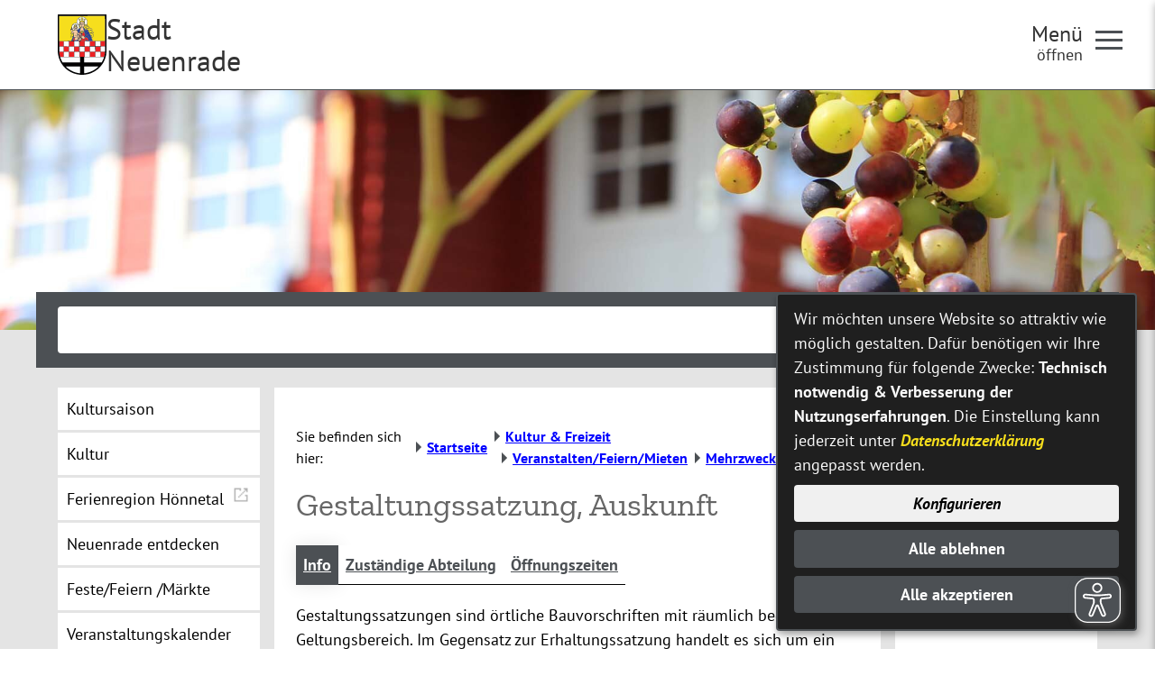

--- FILE ---
content_type: text/html;charset=UTF-8
request_url: https://www.neuenrade.de/Freizeit/Mieten/Mehrzweckhalle-Affeln.htm/Rathaus/Dienstleistungen/Gestaltungssatzung-Auskunft.html?
body_size: 34969
content:


		

		
	


	

	


		
	
	
    

    


	

	


	


	

	
	


	


	




		




	

			
	
	
				<!DOCTYPE html>
				<html lang="de">
			
			<head>
				
				
<meta http-equiv="Content-Type" content="text/html; charset=utf-8" />
<meta name="lang" content="de" />
<meta name="content-language" content="de" />
<meta name="robots" content="index,follow" />
<meta name="revisit-After" content="3 days" />
<link rel="shortcut icon" href="/favicon.ico" type="image/x-icon" />
<script type="application/javascript"   src="/city_data/assets/51/klaroConfig.js"></script>
<script   defer   data-config="klaroConfig"   type="application/javascript"   src="/city_info/include/lib/klaro/v0.7/klaro.js"></script>
<!--
Generated with active-City 3.111.3
Host: plesk14.ncserve.de
-->
<meta name="googlebot" content="noarchive"/>
<meta name="google" content="notranslate" />
<title>
Gestaltungssatzung, Auskunft
</title>


				
				
					<meta name="viewport" content="width=device-width, initial-scale=1, minimum-scale=1">

<link rel="apple-touch-icon" sizes="180x180" href="/city_data/assets/51/icons/apple-touch-icon.png">
<link rel="icon" type="image/png" sizes="32x32" href="/city_data/assets/51/icons/favicon-32x32.png">
<link rel="icon" type="image/png" sizes="192x192" href="/city_data/assets/51/icons/android-chrome-192x192.png">
<link rel="icon" type="image/png" sizes="16x16" href="/city_data/assets/51/icons/favicon-16x16.png">
<link rel="manifest" href="/city_data/assets/51/icons/site.webmanifest">
<link rel="mask-icon" href="/city_data/assets/51/icons/safari-pinned-tab.svg" color="#4a4a4a">
<link rel="shortcut icon" href="/city_data/assets/51/icons/favicon.ico">
<meta name="msapplication-TileColor" content="#ffc40d">
<meta name="msapplication-TileImage" content="/city_data/assets/51/icons/mstile-144x144.png">
<meta name="msapplication-config" content="/city_data/assets/51/icons/browserconfig.xml">
<meta name="theme-color" content="#ffffff">

<script type="application/javascript"   src="/city_data/assets/51/klaroConfig.js"></script>
<script   defer   data-config="klaroConfig"   type="application/javascript"   src="/city_info/include/lib/klaro/v0.7/klaro.js"></script>
				

				
				

	
	

	

	

	
		
		

				
				


				

				
				
					
					
				
			
<script src="/city_info/include/lib/jquery/jquery-1.12/jquery-1.12.4.min.js" type="text/javascript" nonce="ZGVhNTJzSCtkTE8vbnorYzdYbFRqZz09"></script>
<script src="/city_info/include/lib/jquery/jquery-1.12/jquery-migrate-1.4.1.js" nonce="ZGVhNTJzSCtkTE8vbnorYzdYbFRqZz09"></script>

<script src="/city_info/include/lib/editor/toggle_template.js" type="text/javascript" nonce="ZGVhNTJzSCtkTE8vbnorYzdYbFRqZz09"></script>

<link rel="stylesheet" href="/city_info/include/lib/jquery/themes/jquery-ui-1.11.4.custom.css" type="text/css" media="all" nonce="ZGVhNTJzSCtkTE8vbnorYzdYbFRqZz09"/>

<script src="/city_info/include/lib/jquery/jquery-ui.latest.min.js" type="text/javascript" nonce="ZGVhNTJzSCtkTE8vbnorYzdYbFRqZz09"></script>
<script src="/city_info/include/lib/jquery/localization/datepicker-de.js" type="text/javascript" nonce="ZGVhNTJzSCtkTE8vbnorYzdYbFRqZz09"></script>

<script src="/city_info/include/lib/search/instantsearch.js.cfm?region_id=51" type="text/javascript" nonce="ZGVhNTJzSCtkTE8vbnorYzdYbFRqZz09"></script>

				<script type="application/javascript" nonce="ZGVhNTJzSCtkTE8vbnorYzdYbFRqZz09">
				$( function() {
					$( "#searchtext_0" ).instantsearch({
						delay: 400,
						minLength: 3,
						source: "/city_info/ajax/search/action.cfc?method=instant_search&region_id=51&modul_list=&staticResults=none"
					});
				});
				</script>
			
				<script type="application/javascript" nonce="ZGVhNTJzSCtkTE8vbnorYzdYbFRqZz09">
				$( function() {
					$( "#searchtextside" ).instantsearch({
						delay: 400,
						minLength: 3,
						source: "/city_info/ajax/search/action.cfc?method=instant_search&region_id=51&modul_list=&staticResults=none"
					});
				});
				</script>
			

				
				
					<link rel="stylesheet" href="/city_info/include/css/main_accesskey.css" />
				

				
				

				
				

				
					<link rel="stylesheet" href="/city_info/include/css/update.css" media="screen"/>
				

				
<link rel='stylesheet' href='/city_data/css/51.css'/>
<link rel='stylesheet' href='/city_data/css/51/bs/vorgang/details.css'/>


				

				<link rel='stylesheet' href='/city_data/css/51/51_class.css'/>

				
				

				<style type="text/css" nonce="ZGVhNTJzSCtkTE8vbnorYzdYbFRqZz09">
					body { font-size: 1em; }
				</style>

				
				
					


<script type="text/javascript" src="/city_data/assets/51/sidebar.js"></script>


<script type="text/javascript" src="/city_data/assets/51/smartmenus/jquery.smartmenus.min.js"></script>


<script type="text/javascript" src="/city_data/assets/51/smartmenus/addons/keyboard/jquery.smartmenus.keyboard.min.js"></script>


<script type="text/javascript" src="/city_info/include/lib/jquery/jqcloud/jqcloud-1.0.4.min.js"></script>


<script type="text/javascript" src="/city_data/assets/51/design.js"></script>
<script type="text/javascript" src="/city_data/assets/51/design.custom.js"></script>

<!-- Tablesaw --->

<script type="text/javascript" src="/city_data/assets/51/tablesaw/tablesaw.jquery.js"></script>
<script type="text/javascript" src="/city_data/assets/51/tablesaw/tablesaw-init.js"></script>


<script async src="/city_data/assets/51/eye_able.js"></script>
<script async src="/city_info/include/lib/eye_able/public/js/eyeAble.js"></script>

<script type="text/javascript">
    document.addEventListener("DOMContentLoaded", function () {
        const observer = new MutationObserver(() => {
        document.querySelectorAll("a.eyeAble_hiddenOpener").forEach(el => {
            if (!el.hasAttribute("title")) {
                el.setAttribute("title", "Visuelle Assistenzsoftware öffnen. Mit der Tastatur erreichbar über ALT + 1");
            }
        });
    });
    // Jetzt ist document.body sicher verfügbar
    observer.observe(document.body, { childList: true, subtree: true });
});
</script>
				

				
				
					<link rel="stylesheet" href="/city_info/include/css/print.css" media="print" />
				

				
				
			
				

					
					
					
					

					
				
			</head>
			<body
				class="bs_vorgang design_id_15018  bs_vorgang_details pagetype_details frame_typ_15 region_id_51 waid_713"
				>
				<noscript>
					
						
					
				</noscript>
		

			
			
				
		
			
		
		
			<div id="quicknav" style="position:absolute">
				<a name="schnellnavi" class="quicknav"><span class="hidden">Schnellnavigation</span></a>
				
					
						<a title="Seitenkopf"
							rel="nofollow"
							href="#Seitenkopf"
							class="quicknav">
							<span class="hidden">
								Seitenkopf
							</span>
						</a>
					
				
					
						<a title="leer"
							rel="nofollow"
							href="#leer"
							class="quicknav">
							<span class="hidden">
								leer
							</span>
						</a>
					
				
					
						<a title="Inhaltsbereich"
							rel="nofollow"
							href="#Inhaltsbereich"
							class="quicknav">
							<span class="hidden">
								Inhaltsbereich
							</span>
						</a>
					
				
					
						<a title="Navigation"
							rel="nofollow"
							href="#Navigation"
							class="quicknav">
							<span class="hidden">
								Navigation
							</span>
						</a>
					
				
					
						<a title="Seitenfuss"
							rel="nofollow"
							href="#Seitenfuss"
							class="quicknav">
							<span class="hidden">
								Seitenfuss
							</span>
						</a>
					
				
					
						<a title="Subnavigation"
							rel="nofollow"
							href="#Subnavigation"
							class="quicknav">
							<span class="hidden">
								Subnavigation
							</span>
						</a>
					
				
			</div>
		
		
		
			<div id="center" >
				<div id="inner_center">
					<div id="wrapper_links">
						<div id="logo">
							<div class="bf_wrapper">
								<div class="hidden">
									<a name="Seitenkopf">Seitenkopf</a>
								</div>
								
<div class="context_div"
>
<div class="textblock_wrapper">
<div class="textblock1"
title=""
>
<div class="Beschreibungen textblock_text">
<style>
#logo #mitte_logo .wrapper #header_bild {
background-image: url("/city_data/images/9/1/217319/resize_1920x0.jpg");
}
</style>
<script type="text/javascript" src="/city_info/include/lib/jquery/bxslider/jquery.bxslider.min.js"></script>
<link rel="stylesheet" href="/city_info/include/lib/jquery/bxslider/jquery.bxslider.css" type="text/css" media="screen">
<div id="oben_logo"><div class="wrapper"><div id="wappen"><a href="http://www.neuenrade.de" title="Neuenrade Homepage[Externer Link]">
<span class="image_wrapper " style="max-width: 78px; width: 100%"><span class="svg_wrapper svg_226750" style="width: 78px; height: 96px"><svg xmlns="http://www.w3.org/2000/svg" xml:space="preserve" width="78px" height="96px" version="1.1" style="shape-rendering:geometricPrecision; text-rendering:geometricPrecision; image-rendering:optimizeQuality; fill-rule:evenodd; clip-rule:evenodd" viewBox="0 0 7800 9600" xmlns:xlink="http://www.w3.org/1999/xlink">
<defs>
<style type="text/css">
<![CDATA[
.wappen_fil5 {fill:#010102}
.wappen_fil4 {fill:#294099}
.wappen_fil3 {fill:#ED2124}
.wappen_fil1 {fill:#F6DE1D}
.wappen_fil0 {fill:#FBFEFF}
.wappen_fil2 {fill:#FDCD9F}
]]>
</style>
</defs>
<g id="wappen_svg">
<path class="wappen_fil0" d="M2676 2505l2 -49c-61,-56 -63,-116 -81,-137 -7,-8 -19,-13 -31,-23 -10,-9 -19,-17 -27,-29 -47,-67 -63,-320 73,-408 1,-31 -18,-102 -25,-134 -4,-20 -52,-182 9,-130 49,42 62,31 83,55 53,63 -30,134 20,156 8,4 9,4 18,5 16,2 29,-3 39,-7 24,-60 -52,-56 -7,-151 10,-21 8,-107 90,-107 78,0 80,87 90,108 43,92 -30,88 -8,151 25,8 51,12 67,-8 26,-36 -41,-90 11,-147 18,-20 32,-20 55,-33 29,-16 25,-43 56,-26 20,46 -62,237 -36,271l39 43c80,98 87,304 8,383 -17,17 -36,23 -45,42 -22,49 -23,71 -57,109 -37,40 -38,95 44,61 365,-151 466,-582 232,-869 -244,-299 -698,-270 -904,24 -160,228 -128,547 70,728 30,27 157,129 215,122zm-2439 2614c-8,121 0,270 1,395 1,132 -3,266 5,396l696 1c9,-138 1,-430 1,-595 0,-50 4,-157 -4,-200 -63,-6 -655,-5 -699,3zm6623 -13c-2,88 -6,756 3,789l706 3c14,-250 3,-505 7,-753 1,-50 3,-42 -47,-42l-288 -1c-63,-1 -339,-5 -381,4zm-5882 -820c-14,64 -3,312 -3,392 1,131 -3,266 2,397l791 1 0 -791 -790 1zm3 1665c-6,35 -1,521 0,596 1,60 -4,133 4,192l789 -1 -2 -790c-58,-7 -768,-4 -791,3zm5040 777l799 -4 -2 -789c-79,-6 -772,-5 -800,7l3 786zm-4213 -1566l4 746 794 -1c11,-46 2,-679 2,-795l-702 -1c-118,0 -98,0 -98,51zm4207 -781l2 680c44,12 652,4 761,4l42 -3c1,-151 8,-766 -6,-782 -9,-10 -11,-6 -53,-6 -20,0 -41,0 -61,0 -85,-1 -669,-5 -679,4 -10,8 -7,24 -7,48 1,19 1,37 1,55zm-3370 -102c-4,86 -7,758 4,791 42,8 755,2 795,0 10,-28 6,-719 0,-791l-799 0zm803 1667c-49,-11 -633,0 -758,-2 -38,-1 -43,-5 -43,30l2 672c1,98 -13,93 52,93 246,-2 507,5 748,-3 10,-50 3,-752 -1,-790zm41 -202l0 160 804 -1c6,-144 1,-336 1,-483l-3 -312c-250,-8 -512,5 -756,1 -57,-1 -46,-10 -48,86 -3,183 2,366 2,549zm845 987c34,10 715,3 801,0 7,-36 5,-743 -1,-791 -58,-6 -757,-3 -803,5l3 786zm841 -1625c-3,84 -7,766 4,794 42,6 761,3 801,-4 1,-68 6,-781 -7,-790 -12,-8 -723,-2 -798,0zm-846 -825c-8,48 -5,754 3,786 43,5 338,3 402,2 63,-1 366,1 399,-4 11,-119 1,-275 1,-398 1,-111 10,-292 -5,-393 -94,-5 -752,-8 -800,7zm-1015 -2696c62,-32 104,-99 138,-172 114,-246 -8,-367 -85,-596 -12,-36 -44,-82 -48,-112 8,-41 129,-72 184,31 138,6 150,111 123,164 -14,28 -37,34 -48,58 15,56 99,86 160,42 41,-29 82,-105 76,-171 -63,-14 -108,-34 -122,-93 -19,-83 42,-102 77,-136 -1,-54 0,-65 28,-96 22,-23 43,-41 92,-41 75,0 134,63 117,138 42,28 94,49 80,130 -5,31 -24,52 -43,67 -29,24 -47,19 -78,33 -18,167 188,264 237,121 -35,-28 -80,-66 -55,-139 19,-55 58,-72 125,-79 19,-24 23,-47 80,-63 52,-14 89,-4 107,34l-103 250c-33,83 -77,182 -75,283 3,124 21,192 83,268 58,71 132,125 234,129 20,-56 46,-73 80,-189 66,-228 26,-469 -100,-658 -345,-521 -1117,-479 -1412,45 -89,158 -130,371 -84,570 9,40 17,25 77,60 40,24 84,54 116,88 8,8 24,26 39,34zm-2027 6699c9,10 13,18 24,30l306 273c302,229 571,388 934,532 277,110 728,234 1025,239l-4 -1074 -2285 0zm2944 1069c62,10 303,-35 375,-49 328,-63 653,-180 944,-324 193,-95 486,-276 648,-410 68,-57 317,-266 322,-302l-2267 10c-24,3 -9,-3 -21,7 -14,23 -4,504 -4,575 1,132 -4,362 3,493zm-660 -1714l-3 -863 -3174 4c1,67 134,379 165,452 62,144 142,277 215,408l2797 -1zm3459 -12c38,-47 86,-141 118,-200 78,-141 257,-533 272,-665l-3192 13c-18,45 0,745 -2,860 107,12 1251,-4 1408,-3 465,2 931,-12 1396,-5z"/>
<path class="wappen_fil1" d="M3038 1758c1,-1 2,-5 3,-4 0,1 2,-3 2,-4 1,-2 4,-11 5,-13 2,-6 3,-17 4,-23 4,-19 8,-35 11,-55 -68,19 -41,80 -25,99zm-395 11c6,-41 46,-98 -29,-108 1,23 13,89 29,108zm950 -551l0 84c34,2 152,-84 170,-121 -55,6 -128,12 -170,37zm583 96l-2 -87c-64,-33 -105,-49 -192,-50 11,25 62,61 88,79 25,16 77,55 106,58zm-662 1526l137 1c1,-47 -3,-65 4,-116l-115 1c-7,19 -27,94 -26,114zm592 1l137 0c2,-28 -19,-87 -25,-116l-116 0c1,25 1,100 4,116zm-691 -1092c22,79 35,116 45,207 17,-24 41,-97 46,-131 7,-45 -5,-124 -7,-174l-84 98zm-495 186c29,61 133,62 163,88 12,23 7,64 10,94 5,5 10,11 17,16 15,12 9,10 24,10 10,-88 -24,-216 -80,-239 -24,46 -17,25 -134,31zm-377 208c18,-1 31,-15 43,-26l3 -94c32,-17 135,-25 170,-89 -77,-1 -108,12 -131,-19 -1,-1 -2,-2 -2,-3l-6 -6c0,-1 -1,-3 -3,-3 -54,62 -81,125 -74,240zm1258 661c21,97 172,70 154,-32 -18,-97 -177,-72 -154,32zm-459 -1187c5,25 36,57 48,90 52,-16 100,-132 125,-198 25,-67 39,-164 40,-238 1,-34 -2,-32 -9,-40 -14,13 -7,38 -11,61 -16,95 -84,225 -152,289 -16,16 -27,23 -41,36zm-917 1072c37,-14 91,-88 129,-124 21,-20 36,-20 53,-36 -31,-25 -74,-37 -155,-103 -17,-14 -30,-31 -49,-41 -63,71 -52,93 -34,145 19,52 38,109 56,159zm935 -375c40,-19 124,-90 150,-117 28,-28 96,-117 115,-162l-76 -140c-3,-5 -4,-6 -7,-10 -4,-7 -3,-6 -8,-10 -14,38 -22,74 -42,111 -33,61 -27,27 -44,111 -18,94 -51,147 -88,217zm-710 -490l14 70c55,8 160,2 219,2 122,0 128,13 137,-27 3,-15 6,-31 7,-48 -51,46 -122,36 -143,-2 -40,-71 66,-114 -8,-161 0,-29 9,-51 -12,-65 -20,-14 -47,-8 -58,8 -22,30 8,30 -15,62 -11,17 -25,30 -13,58 1,4 54,72 0,115 -50,40 -106,0 -128,-12zm-525 1279c34,3 80,-28 230,-3 57,9 52,9 102,-11 22,-9 74,-28 93,-38l-5 -94c-54,11 -136,99 -201,65 -34,-17 -98,-151 -112,-171 -44,19 -131,163 -107,252zm1638 -299c-20,-156 211,-174 230,-32 9,68 -44,121 -101,129 -65,8 -122,-42 -129,-97zm73 -201c-89,21 -172,109 -144,227 21,89 112,165 225,140 91,-20 171,-109 146,-223 -19,-87 -115,-171 -227,-144zm940 -796c0,-53 -102,-109 -152,-124 -70,-21 -123,-10 -212,-75 -110,-82 -161,-190 -168,-326 -2,-30 2,-39 -28,-42 -16,70 26,298 64,362 52,89 128,159 230,205 57,26 188,-1 266,0zm-2637 1810c21,-13 55,-95 207,-139 120,-35 86,9 161,-191 28,-77 47,-95 42,-190 -32,2 -140,50 -167,66 -94,56 -196,142 -233,247 -24,69 -36,133 -10,207zm1981 -1571c36,93 247,158 287,325 25,106 -22,121 -39,152 158,26 251,-193 139,-362 -29,-45 -36,-43 -74,-75 -48,-39 -115,-108 -145,-157 -19,-32 -39,-68 -49,-105 -16,14 -43,106 -83,169 -14,22 -25,30 -36,53zm948 51c3,-38 -124,-120 -171,-137 -74,-29 -184,-17 -269,-45 -37,-13 -74,-32 -105,-50l-101 -58c-95,-58 -138,-146 -160,-155 -54,195 198,527 522,512 51,-3 92,-23 133,-40 59,-24 85,-20 151,-27zm593 823c-1,-92 -67,-165 -112,-207 -66,-62 -104,-80 -204,-116 -163,-59 -153,-19 -274,-23 -174,-4 -190,-43 -269,-62 7,24 104,169 125,199 29,44 129,100 191,129 136,65 265,-17 427,31 41,12 81,41 116,49zm-158 695c89,-14 160,-137 170,-239 12,-111 -68,-243 -122,-292 -84,-75 -157,-87 -279,-134l-215 -99c-20,-11 -46,-30 -67,-34l236 421c21,26 219,64 268,228 20,68 5,90 9,149zm-15 -1187c10,-76 -78,-143 -127,-171 -156,-87 -297,-5 -551,-41 -45,-7 -87,-15 -132,-22 -49,-7 -80,-23 -122,-33 1,8 42,128 45,132l87 89c34,29 57,49 102,75 160,91 327,109 498,36 24,-11 37,-20 59,-30 33,-16 99,-30 141,-35zm-1677 -1799c-37,20 -100,34 -80,100 24,79 98,43 118,71 26,34 -12,161 -74,221 -91,87 -229,14 -238,-65 -5,-47 111,-77 43,-153 -42,-48 -81,-9 -108,-46 -19,-24 -7,-27 -37,-41 -9,-5 -86,-33 -63,19 3,8 8,16 13,26l71 177c28,66 73,174 78,253 44,-4 150,-55 354,-56 256,-2 242,49 349,67 10,-16 11,-49 16,-69 24,-109 161,-406 159,-426 -101,-18 -89,52 -126,64 -6,2 -115,-5 -105,88 3,34 39,57 60,72 6,54 -33,92 -65,110 -184,103 -286,-193 -250,-243 17,-23 98,10 121,-68 19,-67 -40,-81 -81,-101 -6,-39 20,-56 -5,-89 -38,-49 -96,-57 -141,-2 -28,33 -5,49 -9,91zm-3584 -384l4 4003 1912 -4c52,-121 89,-249 142,-370 15,-33 137,-360 138,-374 -85,11 -185,51 -232,115 -17,22 -25,60 -48,72 -74,-27 -68,-219 -12,-329 42,-83 85,-118 153,-172 12,-9 17,-15 31,-24 14,-11 19,-8 27,-27 -66,-6 -125,-16 -194,4 -34,10 -54,29 -62,-16l-3 -82c4,-45 47,-133 73,-169 18,-24 43,-41 58,-61 -10,-43 -41,-93 -55,-139 -31,-104 -76,-204 -94,-296 -19,-96 48,-65 84,-105 3,-31 -5,-103 5,-127 15,-37 63,-32 106,-32 -3,-137 -31,-172 27,-340 83,-238 327,-397 585,-391 66,2 119,24 169,26 -16,-180 -36,-254 28,-451 217,-663 1188,-808 1572,-137 125,219 142,496 40,734 -12,29 -36,67 -43,94 48,16 149,71 171,126 55,138 -29,42 -207,86 46,47 241,35 324,72 62,28 205,119 189,199 -61,19 -93,-13 -208,39l-25 16c137,30 295,-39 438,14 83,31 160,83 192,160 11,24 25,72 15,102 -36,12 -154,12 -234,74 28,22 115,40 154,60 98,50 169,116 220,209 33,58 44,162 33,174 -20,23 -91,-55 -182,-75 -67,-15 -179,-12 -247,1 25,21 92,35 130,50 130,51 229,122 281,264 39,108 43,195 -10,295 -16,31 -59,86 -80,101 -28,20 -90,57 -138,40 -11,-35 54,-116 -26,-233 -34,-51 -95,-95 -169,-121 0,50 153,382 180,462 8,26 163,455 176,474l1955 1 -5 -4002c-37,-11 -807,-4 -915,-4 -305,0 -611,3 -917,1 -610,-4 -1222,4 -1833,5l-3215 4c-114,1 -358,-4 -458,4z"/>
<path class="wappen_fil2" d="M3800 3062l99 6c14,-2 4,1 13,-5 -4,-21 6,-14 -21,-20 -10,-2 -29,-3 -41,-4 -34,-3 -44,-13 -50,23zm-1651 -630c1,-25 -7,-38 -14,-60 -8,-23 -9,-35 -31,-39 -10,21 -3,37 2,64 6,30 8,35 43,35zm67 -149l1 -100c0,-22 0,-23 -8,-34 -21,2 -20,0 -24,23 -1,9 0,34 0,44 1,44 -3,56 31,67zm-59 34c0,18 10,37 17,56 10,29 5,40 35,43 10,-18 4,-39 -3,-66 -6,-26 -13,-39 -37,-45l-12 12zm102 54c33,-24 -12,-52 17,-110 14,-27 12,-20 5,-55 -11,-53 -2,-47 -22,-57 -15,25 -7,79 -6,111 0,19 1,36 0,55 0,18 -2,42 6,56zm1022 1676c49,26 179,147 234,172 -12,-24 -43,-27 -30,-63 41,-9 43,39 82,42 5,-35 -50,-35 -31,-62 4,-4 11,-27 46,12 15,16 21,28 46,18 -6,-31 -61,-35 -36,-63 32,-27 53,55 86,20 -16,-29 -50,-18 -44,-61 55,-9 62,57 93,17 -9,-15 -268,-159 -287,-164 -101,137 -155,45 -159,132zm-150 -710c100,2 140,-3 194,132 15,38 28,77 43,117 6,16 36,111 47,119 28,17 71,13 96,29 12,73 -41,109 -44,154l223 125c22,12 54,40 77,29 -2,-24 -1,-15 -28,-28 -16,-8 -26,-12 -24,-30 23,-21 43,4 69,10l9 -19c-23,-18 -64,-15 -47,-43 1,-1 -4,-17 38,-1 19,8 16,12 27,0 -17,-26 -51,-2 -48,-43 18,-12 30,-3 43,-3 2,0 3,0 4,0l11 -4c-6,-43 -59,7 -51,-52l51 -2c-5,-26 -20,-21 -48,-28l-191 -47c-70,-17 -51,-14 -75,-79 -39,-105 -85,-265 -123,-350 -20,-45 -31,-67 -92,-68 -44,-1 -114,-1 -157,3 -8,23 -5,53 -4,79zm-326 -961c12,-7 3,-6 23,-6l42 7c-9,18 -56,32 -65,-1zm-21 -45l103 0c-6,34 -19,25 -54,26 -33,1 -45,7 -49,-26zm108 -119c-1,-33 0,-40 23,-52 17,-10 36,-12 56,-11 41,3 79,17 71,61 -28,0 -19,-11 -42,7 -14,10 -16,19 -39,16 -50,-7 0,-47 -69,-21zm-236 0c0,-34 -3,-39 23,-51 55,-26 142,-6 129,45 -18,9 -20,-6 -41,10 -45,35 -45,17 -80,-15l-31 11zm184 53c4,-63 -16,-130 34,-157 38,-20 140,-29 146,20 -47,0 -106,-24 -136,17 -20,28 -11,110 -13,148 -27,4 -59,6 -85,-1l-1 -26 55 -1zm-180 -129c4,-46 35,-47 80,-46 41,0 71,7 69,47 -62,3 -7,-29 -149,-1zm463 64c-18,-33 -38,-33 -58,-55 -16,-18 -10,-67 -14,-96 -95,-36 -99,-29 -165,-88 -89,-80 -56,30 -239,81 -52,15 -2,55 -29,97 -15,22 -123,60 -9,141 58,42 10,65 100,153 121,117 265,42 317,-75 17,-39 10,-56 46,-80 31,-20 44,-31 51,-78zm246 1735c-70,0 -222,39 -238,18 -11,-30 21,-28 51,-32l177 -23c41,-4 59,3 66,-35l-250 23c-41,5 -70,-14 -36,-30l246 -25c56,-6 64,2 75,-21l-279 -7c-36,0 -52,9 -54,-27 31,-19 126,-9 171,-9l154 0c23,-2 9,3 21,-7 -16,-11 -330,-74 -396,-88 -28,-5 -35,-6 -30,-35 40,-8 88,17 135,14 13,-14 43,-37 44,-60 -40,-2 -185,-12 -214,-5 -63,16 -342,199 -295,373 17,64 53,92 116,110 65,18 136,-6 195,-22l304 -87c23,-7 30,-9 37,-25zm485 -548c34,13 68,28 103,42 24,9 94,23 75,58 -14,13 -391,-149 -485,-145l-1 36c30,17 229,83 286,103 19,6 32,11 50,17 27,9 31,8 28,36 -40,16 -270,-95 -352,-107 -2,55 23,50 69,66l203 73c26,9 97,23 80,50 -9,9 11,5 -16,7l-145 -48c-46,-16 -119,-48 -164,-55 0,49 25,49 62,63l187 73c71,26 81,21 77,55 -43,14 -220,-86 -288,-94 8,60 87,78 145,99 98,34 245,100 346,144 47,20 45,25 94,4 58,-25 106,-59 113,-136 7,-90 -7,-86 -82,-152l-129 -118c-32,-30 -27,-31 -75,-51 -42,-18 -143,-65 -182,-70l1 50zm-304 -702c30,11 86,5 122,2 117,-185 326,-154 410,1l124 0c-4,-72 -114,-371 -120,-421 -6,-48 7,-134 -9,-173 -26,-7 -124,119 -312,42 -34,-14 -66,-45 -91,-50 -1,58 7,121 -2,179 -4,33 -130,383 -122,420zm376 -711c-25,15 -112,13 -95,-19 7,-13 41,-8 58,-8 28,1 38,-2 37,27zm67 -60c-22,14 -83,3 -115,3 -35,0 -91,12 -114,-5 5,-47 140,-33 180,-26 51,8 47,11 49,28zm-56 -312c-19,-106 182,-100 208,-24 6,17 3,32 -18,28 -21,-3 -11,-17 -28,-29 -21,11 -57,95 -122,7 -28,10 -1,14 -40,18zm-319 -7c-14,8 -2,5 -23,7 -11,-47 36,-76 83,-80 29,-3 56,4 77,14 22,10 29,26 50,32 0,-79 -48,-89 -149,-84 -13,1 -25,4 -35,5l-28 -4c2,-38 32,-39 69,-40 92,-4 189,7 187,112 -4,189 -64,222 34,223 38,0 66,-10 64,33 -38,22 -129,9 -165,-8 -6,-68 20,-127 18,-193 -8,-3 -13,-3 -16,-4 -24,-11 -8,-16 -28,-31 -25,14 -25,42 -62,46 -35,3 -42,-17 -60,-39 -24,9 0,3 -16,11zm558 -98c-21,-2 -138,-49 -222,-1 -16,8 -61,22 -36,-18 12,-19 114,-38 142,-38 47,1 107,15 116,57zm0 -138c-18,-14 -47,-21 -69,-36 -54,-37 -146,-86 -174,-150 -187,-14 -78,34 -288,152 -87,49 -43,-21 -68,108 -6,26 -13,49 -21,73 -26,71 -20,72 -19,155 1,120 22,177 77,279 31,57 36,68 76,105 106,102 276,108 377,2l75 -106c23,-46 34,-73 52,-125 25,-73 20,-68 27,-154 7,-77 6,-85 -13,-154 -7,-26 -26,-138 -32,-149zm-1319 1847c23,-23 42,-15 48,6 13,47 -59,65 -48,-6zm140 -310c-54,14 -58,-56 1,-41 6,14 6,27 -1,41zm-268 1c-20,-25 -8,-55 21,-45 21,7 28,53 -21,45zm-596 -423c3,31 78,236 95,273 20,43 35,88 57,130l73 113c33,20 198,-85 239,-114 14,-9 21,-12 38,-6 1,47 -41,28 -50,67l-3 411c0,75 -2,204 33,256 43,65 102,60 152,64 27,3 37,13 60,-2 7,-5 44,-40 80,-63 20,-12 67,-42 93,-51 25,-8 242,1 264,11 22,52 -32,72 -37,104 24,9 113,29 140,26l-90 -248c-52,-102 -120,-72 -289,-73 -47,0 -239,5 -266,-5 0,-34 1,-31 73,-30 33,0 66,0 99,0 66,0 134,1 200,-1l0 -466c-1,-32 -4,-40 29,-40 30,97 -36,115 51,229 42,56 73,104 158,122 60,13 462,84 501,57 -4,-18 25,-9 -63,-19 -10,-1 -31,-2 -39,-5 -22,-5 -20,-4 -18,-25 27,-18 91,2 135,4 25,1 20,2 30,-21 -18,-13 -51,-9 -72,-10 -38,-1 -55,5 -55,-29 20,-9 49,-7 77,-5 56,3 61,13 73,-11 -10,-18 -40,-12 -79,-15 -53,-4 -32,-19 -84,-8 -60,12 -60,82 -133,59 -5,-46 5,1 71,-66 38,-39 73,-12 89,-52 -25,-22 -90,-19 -116,-2 -30,20 -49,62 -106,44 -60,-19 -162,-79 -229,-82 -25,19 -20,32 -43,50l-21 -11c10,-88 89,-8 -30,-202 -47,-76 -104,-229 -147,-250 -83,-42 -51,5 -118,-84 -43,17 -64,28 -122,29 -55,0 -76,-21 -115,-33 -24,55 -3,41 -67,63 -95,32 -74,43 -110,77 -33,31 -68,75 -99,93 -1,24 13,72 -20,59 -16,-6 -15,-42 -24,-65 -15,-42 -32,-82 -45,-125 -8,-24 -41,-113 -39,-132 2,-30 51,-83 62,-116 0,0 -39,-71 -62,-76 -33,36 2,55 -5,92 -6,30 -36,32 -43,68 -4,19 2,34 -15,39 -24,7 -20,-42 -80,-13 -11,5 -29,10 -38,16z"/>
<path class="wappen_fil3" d="M3262 4238l200 0c-19,-20 -165,-135 -186,-142l-14 142zm210 -1232c35,11 66,33 102,36 25,-11 42,-39 79,-54 39,-15 76,4 117,1 -76,-39 -94,-102 -108,-108l-160 0c-17,26 -28,91 -30,125zm283 747c-121,-51 -140,-33 -189,-161 -30,-80 -83,-196 -54,-294 46,-13 236,61 298,71l3 -84c-63,-12 -142,-12 -205,-20 -48,-6 -159,-28 -199,-26 -12,43 15,72 44,158l85 245c10,31 12,61 40,70 38,12 139,36 177,41zm-1326 443c41,-4 357,-82 375,-95 -37,-22 -69,-30 -92,-61 -55,-74 -48,-163 -9,-239 21,-40 40,-55 62,-88 -141,-26 -223,29 -256,142 -25,84 -70,258 -80,341zm1797 -293c68,30 656,282 676,283 20,-199 -92,-441 -296,-502 -70,-21 -167,-28 -246,-30 17,210 -109,222 -134,249zm-289 -897c1,2 2,2 3,4 0,2 2,3 2,3 46,78 -50,221 -98,269 13,12 41,21 60,29 190,78 151,39 289,169 20,19 78,75 99,87 -5,-94 53,-278 36,-359 -24,-108 -49,-224 -72,-328l-170 0c-19,58 -81,109 -149,126zm-355 1230l899 0c5,-27 -9,-151 -13,-184l-612 -260c17,96 -20,229 -69,285 -29,32 -60,57 -94,88 -32,28 -68,46 -111,71zm-3335 1716c0,260 25,549 132,783l563 0 -2 -785 -693 2zm7186 769c31,-124 65,-241 87,-375 12,-70 22,-131 30,-201 7,-62 19,-142 15,-207l-705 1 2 785 571 -3zm-2255 15l807 -11 -8 -785 -801 3 2 793zm-1693 -790l8 792 202 -4 606 2 -12 -792 -804 2zm-1670 789l804 1 -12 -788 -792 1 0 786zm-841 -816l810 2 -12 -815 -808 -3 10 816zm1676 -16l797 0 -1 -791 -795 1 -1 790zm1677 9l817 -3 -2 -803 -821 -6 6 812zm1692 -17l799 -1 1 -788 -799 0 -1 789zm841 -833l713 0 1 -786 -713 1 -1 785zm-1685 2l800 -2 -1 -785 -799 -1 0 788zm-1687 -485l1 486 800 9 -3 -801 -552 5 -138 2 -118 -3 10 302zm-1679 490l792 1 3 -392 -3 -395 -791 1 -1 785zm-1570 4l697 1 -1 -783 -697 -1 1 783z"/>
<path class="wappen_fil4" d="M4363 3160c51,-105 114,-219 211,-284 129,-87 140,-35 108,-14 -8,6 -28,12 -39,17 -69,36 -121,88 -166,153 -52,76 -114,193 -115,311 48,-39 83,-131 258,-185 60,-18 130,-26 199,-16 38,6 146,47 130,78 0,1 1,23 -42,0 -13,-7 -24,-16 -38,-23 -162,-79 -458,48 -512,263 57,-19 120,-109 277,-90 189,24 329,155 418,310 19,34 119,233 91,262 -5,3 10,10 -16,4 -16,-3 -16,-17 -25,-47 -55,-176 -122,-301 -271,-412 -69,-51 -192,-103 -306,-71 -51,14 -88,43 -125,67 -44,28 -81,56 -55,124l14 4c97,20 306,-12 443,153 50,60 83,100 110,193 28,99 40,161 28,278l625 1c-11,-82 -255,-693 -292,-781 -18,-42 -37,-84 -51,-126 -28,-87 -261,-479 -317,-580l-141 -217c-25,-33 -53,-62 -83,-93 -20,-22 -68,-86 -89,-90 -9,74 -30,135 -94,182 -52,39 -193,56 -195,-20 36,-22 77,-38 72,-102 -7,-85 -85,-164 -150,-209 -28,-19 -79,-69 -104,-77 -4,189 -1,130 44,275 25,81 48,163 71,247 24,86 44,169 66,254 10,41 47,246 61,261zm-1282 -620c51,43 51,36 87,113l137 259c22,37 6,40 47,52 28,8 53,21 78,21l112 -427c23,-69 37,-134 63,-206 34,-93 39,-136 30,-246 -35,24 -76,130 -251,241 -25,16 -61,24 -83,38 -27,17 -54,60 -138,110 -27,17 -60,27 -82,45zm-891 1701l188 1 72 -335c19,-59 28,-100 57,-147 14,-21 31,-40 52,-53 21,-13 51,-21 68,-34 -17,-25 -31,-27 -50,-59 -47,-80 -16,-204 -33,-312 -23,61 -353,904 -354,939zm273 -8c6,5 1,5 17,8 4,1 17,1 22,1l716 -5 24 -211 -581 157c-60,16 -136,30 -198,50zm2063 -2c50,12 290,3 358,2 -4,-3 -3,-3 -10,-7l-34 -17c-72,-29 -283,-129 -326,-135l12 157zm-1395 -1013l174 1c-4,-5 -4,-5 -11,-9 -62,-34 -76,-26 -140,-114 -14,-19 -4,-14 -23,-25l0 147z"/>
<path class="wappen_fil5" d="M3593 1485l28 4c10,-1 22,-4 35,-5 101,-5 149,5 149,84 -21,-6 -28,-22 -50,-32 -21,-10 -48,-17 -77,-14 -47,4 -94,33 -83,80 21,-2 9,1 23,-7 16,-8 -8,-2 16,-11 18,22 25,42 60,39 37,-4 37,-32 62,-46 20,15 4,20 28,31 3,1 8,1 16,4 2,66 -24,125 -18,193 36,17 127,30 165,8 2,-43 -26,-33 -64,-33 -98,-1 -38,-34 -34,-223 2,-105 -95,-116 -187,-112 -37,1 -67,2 -69,40zm208 1319c-23,-104 136,-129 154,-32 18,102 -133,129 -154,32zm-38 0c7,55 64,105 129,97 57,-8 110,-61 101,-129 -19,-142 -250,-124 -230,32zm174 -1202c39,-4 12,-8 40,-18 65,88 101,4 122,-7 17,12 7,26 28,29 21,4 24,-11 18,-28 -26,-76 -227,-82 -208,24zm-1097 663l-55 1 1 26c26,7 58,5 85,1 2,-38 -7,-120 13,-148 30,-41 89,-17 136,-17 -6,-49 -108,-40 -146,-20 -50,27 -30,94 -34,157zm-184 -53l31 -11c35,32 35,50 80,15 21,-16 23,-1 41,-10 13,-51 -74,-71 -129,-45 -26,12 -23,17 -23,51zm236 0c69,-26 19,14 69,21 23,3 25,-6 39,-16 23,-18 14,-7 42,-7 8,-44 -30,-58 -71,-61 -20,-1 -39,1 -56,11 -23,12 -24,19 -23,52zm1284 -715c-9,-42 -69,-56 -116,-57 -28,0 -130,19 -142,38 -25,40 20,26 36,18 84,-48 201,-1 222,1zm-183 417c-2,-17 2,-20 -49,-28 -40,-7 -175,-21 -180,26 23,17 79,5 114,5 32,0 93,11 115,-3zm-1333 222c142,-28 87,4 149,1 2,-40 -28,-47 -69,-47 -45,-1 -76,0 -80,46zm1171 -181c-17,32 70,34 95,19 1,-29 -9,-26 -37,-27 -17,0 -51,-5 -58,8zm-944 376l-103 0c4,33 16,27 49,26 35,-1 48,8 54,-26zm-30 875c-11,71 61,53 48,6 -6,-21 -25,-29 -48,-6zm-128 -309c49,8 42,-38 21,-45 -29,-10 -41,20 -21,45zm268 -1c7,-14 7,-27 1,-41 -59,-15 -55,55 -1,41zm-192 -520c9,33 56,19 65,1l-42 -7c-20,0 -11,-1 -23,6zm-1518 5908l2285 0 4 1074c-297,-5 -748,-129 -1025,-239 -363,-144 -632,-303 -934,-532l-306 -273c-11,-12 -15,-20 -24,-30zm2944 1069c-7,-131 -2,-361 -3,-493 0,-71 -10,-552 4,-575 12,-10 -3,-4 21,-7l2267 -10c-5,36 -254,245 -322,302 -162,134 -455,315 -648,410 -291,144 -616,261 -944,324 -72,14 -313,59 -375,49zm-3837 -2573l3174 -4 3 863 -2797 1c-73,-131 -153,-264 -215,-408 -31,-73 -164,-385 -165,-452zm6636 847c-465,-7 -931,7 -1396,5 -157,-1 -1301,15 -1408,3 2,-115 -16,-815 2,-860l3192 -13c-15,132 -194,524 -272,665 -32,59 -80,153 -118,200zm-5215 -1678l792 -1c6,71 7,763 -3,788l-789 -1 0 -786zm2516 -4l803 -5c6,48 8,755 1,791 -86,3 -767,10 -801,0l-3 -786zm-836 1l794 -2 3 787c-96,8 -458,3 -597,3 -52,-1 -156,7 -202,-3l2 -785zm-47 0c4,38 11,740 1,790 -241,8 -502,1 -748,3 -65,0 -51,5 -52,-93l-2 -700 43 -2 758 2zm2570 -4l800 -7 2 789 -799 4 -3 -786zm-842 1l801 -3c2,95 8,745 -2,786 -77,3 -772,7 -797,0l-2 -783zm-4195 8l791 -3 2 790 -789 1c-8,-59 -3,-132 -4,-192l0 -596zm6452 770l-571 3 -2 -785 705 -1 -15 207 -30 201c-22,134 -56,251 -87,375zm-7186 -769l693 -2 2 785c-188,0 -376,0 -563,0 -83,-224 -132,-512 -132,-783zm4801 -848l79 4 10 21 -1 77 0 99 -3 595 -799 0 -4 -795 718 -1zm-2397 9l795 -1 1 791 -797 0 1 -790zm-884 790l-21 6 -22 1 -743 -5 -7 -391 3 -396 790 -5 8 598 1 99 1 50 -10 43zm3408 -797l798 0 7 790 -801 4 -4 -794zm-1686 638l-2 -634 48 -1 756 -1 3 312 -1 483 -804 1 0 -160zm2531 -638l799 0 -1 788 -799 1 1 -789zm-5783 13l699 -3 4 200 -1 595 -696 -1 -5 -396 -1 -395zm6623 -13l381 -4 288 1 46 1 1 41 -7 753 -706 -3 -3 -789zm-5052 6l98 -1 702 1 -2 795 -794 1 -4 -796zm1636 -833l0 791 -795 0c-11,-33 -8,-705 -4,-791l799 0zm-1634 5l791 -1 3 395 -3 392 -792 -1 1 -785zm-42 1l0 791 -791 -1 -2 -397c0,-80 -11,-328 3,-392l790 -1zm-1529 788l-1 -783 697 1 1 783 -697 -1zm3249 -494l-2 -275c1,-37 26,-25 110,-24 46,0 92,-2 138,-2 124,1 455,-6 552,1l3 787 -800 -1 -1 -486zm3373 -302l713 -1 -1 786 -713 0 1 -785zm-846 104l-1 -55c0,-24 -3,-40 7,-48 10,-9 594,-5 679,-4 20,0 41,0 61,0 42,0 44,-4 53,6l6 782 -42 3 -761 -4 -2 -680zm-840 -105l799 1 1 785 -800 2 0 -788zm-846 5c48,-15 706,-12 800,-7l5 393 -1 398 -399 4 -402 -2c-8,-32 -11,-738 -3,-786zm-1053 -185c21,7 167,122 186,142l-200 0 14 -142zm1238 -22c43,6 254,106 326,135l34 17c7,4 6,4 10,7 -68,1 -308,10 -358,-2l-12 -157zm-2051 159c62,-20 138,-34 198,-50l581 -157 -24 211 -716 5c-5,0 -18,0 -22,-1 -16,-3 -11,-3 -17,-8zm818 -186c4,-87 58,5 159,-132 19,5 278,149 287,164 -31,40 -38,-26 -93,-17 -6,43 28,32 44,61 -33,35 -54,-47 -86,-20 -25,28 30,32 36,63 -25,10 -31,-2 -46,-18 -35,-39 -42,-16 -46,-12 -19,27 36,27 31,62 -39,-3 -41,-51 -82,-42 -13,36 18,39 30,63 -55,-25 -185,-146 -234,-172zm945 -144c25,-27 151,-39 134,-249 79,2 176,9 246,30 204,61 316,303 296,502 -20,-1 -608,-253 -676,-283zm242 149c4,33 18,157 13,184l-899 0c43,-25 79,-43 111,-71 34,-31 65,-56 94,-88 49,-56 86,-189 69,-285l612 260zm-2039 144c10,-83 55,-257 80,-341 33,-113 115,-168 256,-142 -22,33 -41,48 -62,88 -39,76 -46,165 9,239 23,31 55,39 92,61 -18,13 -334,91 -375,95zm-239 45c1,-35 331,-878 354,-939 17,108 -14,232 33,312 19,32 33,34 50,59 -17,13 -47,21 -68,34 -21,13 -38,32 -52,53 -29,47 -38,88 -57,147l-72 335 -188 -1zm1179 -306c-7,16 -14,18 -37,25l-304 87c-59,16 -130,40 -195,22 -63,-18 -99,-46 -116,-110 -47,-174 232,-357 295,-373 29,-7 174,3 214,5 -1,23 -31,46 -44,60 -47,3 -95,-22 -135,-14 -5,29 2,30 30,35 66,14 380,77 396,88 -12,10 2,5 -21,7l-154 0c-45,0 -140,-10 -171,9 2,36 18,27 54,27l279 7c-11,23 -19,15 -75,21l-246 25c-34,16 -5,35 36,30l250 -23c-7,38 -25,31 -66,35l-177 23c-30,4 -62,2 -51,32 16,21 168,-18 238,-18zm484 -598c39,5 140,52 182,70 48,20 43,21 75,51l129 118c75,66 89,62 82,152 -7,77 -55,111 -113,136 -49,21 -47,16 -94,-4 -101,-44 -248,-110 -346,-144 -58,-21 -137,-39 -145,-99 68,8 245,108 288,94 4,-34 -6,-29 -77,-55l-187 -73c-37,-14 -62,-14 -62,-63 45,7 118,39 164,55l145 48c27,-2 7,2 16,-7 17,-27 -54,-41 -80,-50l-203 -73c-46,-16 -71,-11 -69,-66 82,12 312,123 352,107 3,-28 -1,-27 -28,-36 -18,-6 -31,-11 -50,-17 -57,-20 -256,-86 -286,-103l1 -36c94,-4 471,158 485,145 19,-35 -51,-49 -75,-58 -35,-14 -69,-29 -103,-42l-1 -50zm-386 551c3,-45 56,-81 44,-154 -25,-16 -68,-12 -96,-29 -11,-8 -41,-103 -47,-119 -15,-40 -28,-79 -43,-117 -54,-135 -94,-130 -194,-132 -1,-26 -4,-56 4,-79 43,-4 113,-4 157,-3 61,1 72,23 92,68 38,85 84,245 123,350 24,65 5,62 75,79l191 47c28,7 43,2 48,28l-51 2c-8,59 45,9 51,52l-11 4c-1,0 -2,0 -4,0 -13,0 -25,-9 -43,3 -3,41 31,17 48,43 -11,12 -8,8 -27,0 -42,-16 -37,0 -38,1 -17,28 24,25 47,43l-9 19c-26,-6 -46,-31 -69,-10 -2,18 8,22 24,30 27,13 26,4 28,28 -23,11 -55,-17 -77,-29l-223 -125zm45 -590c-29,98 24,214 54,294 49,128 68,110 189,161 -38,-5 -139,-29 -177,-41 -28,-9 -30,-39 -40,-70l-85 -245c-29,-86 -56,-115 -44,-158 40,-2 151,20 199,26 63,8 142,8 205,20l-3 84c-62,-10 -252,-84 -298,-71zm-381 -227c19,11 9,6 23,25 64,88 78,80 140,114 7,4 7,4 11,9l-174 -1 0 -147zm-992 546c-26,-74 -14,-138 10,-207 37,-105 139,-191 233,-247 27,-16 135,-64 167,-66 5,95 -14,113 -42,190 -75,200 -41,156 -161,191 -152,44 -186,126 -207,139zm1773 -554c-9,6 1,3 -13,5l-99 -6c6,-36 16,-26 50,-23 12,1 31,2 41,4 27,6 17,-1 21,20zm-1787 40c-24,-89 63,-233 107,-252 14,20 78,154 112,171 65,34 147,-54 201,-65l5 94c-19,10 -71,29 -93,38 -50,20 -45,20 -102,11 -150,-25 -196,6 -230,3zm1812 -97c68,-17 130,-68 149,-126l170 0c23,104 48,220 72,328 17,81 -41,265 -36,359 -21,-12 -79,-68 -99,-87 -138,-130 -99,-91 -289,-169 -19,-8 -47,-17 -60,-29 48,-48 144,-191 98,-269 0,0 -2,-1 -2,-3 -1,-2 -2,-2 -3,-4zm-465 0c2,-34 13,-99 30,-125l160 0c14,6 32,69 108,108 -41,3 -78,-16 -117,-1 -37,15 -54,43 -79,54 -36,-3 -67,-25 -102,-36zm634 -165c-3,-16 -3,-91 -4,-116l116 0c6,29 27,88 25,116l-137 0zm1397 774c-4,-59 11,-81 -9,-149 -49,-164 -247,-202 -268,-228l-236 -421c21,4 47,23 67,34l215 99c122,47 195,59 279,134 54,49 134,181 122,292 -10,102 -81,225 -170,239zm-1667 -1012c112,-27 208,57 227,144 25,114 -55,203 -146,223 -113,25 -204,-51 -225,-140 -28,-118 55,-206 144,-227zm-322 237c-1,-20 19,-95 26,-114l115 -1c-7,51 -3,69 -4,116l-137 -1zm36 -155c-8,-37 118,-387 122,-420 9,-58 1,-121 2,-179 25,5 57,36 91,50 188,77 286,-49 312,-42 16,39 3,125 9,173 6,50 116,349 120,421l-124 0c-84,-155 -293,-186 -410,-1 -36,3 -92,9 -122,-2zm2111 235c-35,-8 -75,-37 -116,-49 -162,-48 -291,34 -427,-31 -62,-29 -162,-85 -191,-129 -21,-30 -118,-175 -125,-199 79,19 95,58 269,62 121,4 111,-36 274,23 100,36 138,54 204,116 45,42 111,115 112,207zm-3236 -231c-18,-50 -37,-107 -56,-159 -18,-52 -29,-74 34,-145 19,10 32,27 49,41 81,66 124,78 155,103 -17,16 -32,16 -53,36 -38,36 -92,110 -129,124zm-321 -356c22,4 23,16 31,39 7,22 15,35 14,60 -35,0 -37,-5 -43,-35 -5,-27 -12,-43 -2,-64zm531 537c-17,-6 -24,-3 -38,6 -41,29 -206,134 -239,114l-73 -113c-22,-42 -37,-87 -57,-130 -17,-37 -92,-242 -95,-273 9,-6 27,-11 38,-16 60,-29 56,20 80,13 17,-5 11,-20 15,-39 7,-36 37,-38 43,-68 7,-37 -28,-56 5,-92 23,5 62,76 62,76 -11,33 -60,86 -62,116 -2,19 31,108 39,132 13,43 30,83 45,125 9,23 8,59 24,65 33,13 19,-35 20,-59 31,-18 66,-62 99,-93 36,-34 15,-45 110,-77 64,-22 43,-8 67,-63 39,12 60,33 115,33 58,-1 79,-12 122,-29 67,89 35,42 118,84 43,21 100,174 147,250 119,194 40,114 30,202l21 11c23,-18 18,-31 43,-50 67,3 169,63 229,82 57,18 76,-24 106,-44 26,-17 91,-20 116,2 -16,40 -51,13 -89,52 -66,67 -76,20 -71,66 73,23 73,-47 133,-59 52,-11 31,4 84,8 39,3 69,-3 79,15 -12,24 -17,14 -73,11 -28,-2 -57,-4 -77,5 0,34 17,28 55,29 21,1 54,-3 72,10 -10,23 -5,22 -30,21 -44,-2 -108,-22 -135,-4 -2,21 -4,20 18,25 8,3 29,4 39,5 88,10 59,1 63,19 -39,27 -441,-44 -501,-57 -85,-18 -116,-66 -158,-122 -87,-114 -21,-132 -51,-229 -33,0 -30,8 -29,40l0 466c-66,2 -134,1 -200,1 -33,0 -66,0 -99,0 -72,-1 -73,-4 -73,30 27,10 219,5 266,5 169,1 237,-29 289,73l90 248c-27,3 -116,-17 -140,-26 5,-32 59,-52 37,-104 -22,-10 -239,-19 -264,-11 -26,9 -73,39 -93,51 -36,23 -73,58 -80,63 -23,15 -33,5 -60,2 -50,-4 -109,1 -152,-64 -35,-52 -33,-181 -33,-256l3 -411c9,-39 51,-20 50,-67zm-426 -454c-30,-3 -25,-14 -35,-43 -7,-19 -17,-38 -17,-56l12 -12c24,6 31,19 37,45 7,27 13,48 3,66zm872 124c22,-18 55,-28 82,-45 84,-50 111,-93 138,-110 22,-14 58,-22 83,-38 175,-111 216,-217 251,-241 9,110 4,153 -30,246 -26,72 -40,137 -63,206l-112 427c-25,0 -50,-13 -78,-21 -41,-12 -25,-15 -47,-52l-137 -259c-36,-77 -36,-70 -87,-113zm1868 680c16,-31 -92,-72 -130,-78 -69,-10 -139,-2 -199,16 -175,54 -210,146 -258,185 1,-118 63,-235 115,-311 45,-65 97,-117 166,-153 11,-5 31,-11 39,-17 32,-21 21,-73 -108,14 -97,65 -160,179 -211,284 -14,-15 -51,-220 -61,-261 -22,-85 -42,-168 -66,-254 -23,-84 -46,-166 -71,-247 -45,-145 -48,-86 -44,-275 25,8 76,58 104,77 65,45 143,124 150,209 5,64 -36,80 -72,102 2,76 143,59 195,20 64,-47 85,-108 94,-182 21,4 69,68 89,90 30,31 58,60 83,93l141 217c56,101 289,493 317,580 14,42 33,84 51,126 37,88 281,699 292,781l-625 -1c12,-117 0,-179 -28,-278 -27,-93 -60,-133 -110,-193 -137,-165 -346,-133 -443,-153l-14 -4c-26,-68 11,-96 55,-124 37,-24 74,-53 125,-67 114,-32 237,20 306,71 149,111 216,236 271,412 9,30 9,44 25,47 26,6 11,-1 16,-4 28,-29 -72,-228 -91,-262 -89,-155 -229,-286 -418,-310 -157,-19 -220,71 -277,90 54,-215 350,-342 512,-263 14,7 25,16 38,23 43,23 42,1 42,0zm-2733 -937c-34,-11 -30,-23 -31,-67 0,-10 -1,-35 0,-44 4,-23 3,-21 24,-23 8,11 8,12 8,34l-1 100zm43 88c-8,-14 -6,-38 -6,-56 1,-19 0,-36 0,-55 -1,-32 -9,-86 6,-111 20,10 11,4 22,57 7,35 9,28 -5,55 -29,58 16,86 -17,110zm864 -171c-7,47 -20,58 -51,78 -36,24 -29,41 -46,80 -52,117 -196,192 -317,75 -90,-88 -42,-111 -100,-153 -114,-81 -6,-119 9,-141 27,-42 -23,-82 29,-97 183,-51 150,-161 239,-81 66,59 70,52 165,88 4,29 -2,78 14,96 20,22 40,22 58,55zm2365 228c-42,5 -108,19 -141,35 -22,10 -35,19 -59,30 -171,73 -338,55 -498,-36 -45,-26 -68,-46 -102,-75l-87 -89c-3,-4 -44,-124 -45,-132 42,10 73,26 122,33 45,7 87,15 132,22 254,36 395,-46 551,41 49,28 137,95 127,171zm-1368 -382c11,-23 22,-31 36,-53 40,-63 67,-155 83,-169 10,37 30,73 49,105 30,49 97,118 145,157 38,32 45,30 74,75 112,169 19,388 -139,362 17,-31 64,-46 39,-152 -40,-167 -251,-232 -287,-325zm-760 268c37,-70 70,-123 88,-217 17,-84 11,-50 44,-111 20,-37 28,-73 42,-111 5,4 4,3 8,10 3,4 4,5 7,10l76 140c-19,45 -87,134 -115,162 -26,27 -110,98 -150,117zm-440 -379c117,-6 110,15 134,-31 56,23 90,151 80,239 -15,0 -9,2 -24,-10 -7,-5 -12,-11 -17,-16 -3,-30 2,-71 -10,-94 -30,-26 -134,-27 -163,-88zm-377 208c-7,-115 20,-178 74,-240 2,0 3,2 3,3l6 6c0,1 1,2 2,3 23,31 54,18 131,19 -35,64 -138,72 -170,89l-3 94c-12,11 -25,25 -43,26zm2374 -19c-41,17 -82,37 -133,40 -324,15 -576,-317 -522,-512 22,9 65,97 160,155l101 58c31,18 68,37 105,50 85,28 195,16 269,45 47,17 174,99 171,137 -66,7 -92,3 -151,27zm-1418 -473c2,50 14,129 7,174 -5,34 -29,107 -46,131 -10,-91 -23,-128 -45,-207l84 -98zm-721 185c54,-43 1,-111 0,-115 -12,-28 2,-41 13,-58 23,-32 -7,-32 15,-62 11,-16 38,-22 58,-8 21,14 12,36 12,65 74,47 -32,90 8,161 21,38 92,48 143,2 -1,17 -4,33 -7,48 -9,40 -15,27 -137,27 -59,0 -164,6 -219,-2l-14 -70c22,12 78,52 128,12zm260 -78c-16,-19 -43,-80 25,-99 -3,20 -7,36 -11,55 -1,6 -2,17 -4,23 -1,2 -4,11 -5,13 0,1 -2,5 -2,4 -1,-1 -2,3 -3,4zm-424 -97c75,10 35,67 29,108 -16,-19 -28,-85 -29,-108zm1562 -302c6,11 25,123 32,149 19,69 20,77 13,154 -7,86 -2,81 -27,154 -18,52 -29,79 -52,125l-75 106c-101,106 -271,100 -377,-2 -40,-37 -45,-48 -76,-105 -55,-102 -76,-159 -77,-279 -1,-83 -7,-84 19,-155 8,-24 15,-47 21,-73 25,-129 -19,-59 68,-108 210,-118 101,-166 288,-152 28,64 120,113 174,150 22,15 51,22 69,36zm-1500 1146c-58,7 -185,-95 -215,-122 -198,-181 -230,-500 -70,-728 206,-294 660,-323 904,-24 234,287 133,718 -232,869 -82,34 -81,-21 -44,-61 34,-38 35,-60 57,-109 9,-19 28,-25 45,-42 79,-79 72,-285 -8,-383l-39 -43c-26,-34 56,-225 36,-271 -31,-17 -27,10 -56,26 -23,13 -37,13 -55,33 -52,57 15,111 -11,147 -16,20 -42,16 -67,8 -22,-63 51,-59 8,-151 -10,-21 -12,-108 -90,-108 -82,0 -80,86 -90,107 -45,95 31,91 7,151 -10,4 -23,9 -39,7 -9,-1 -10,-1 -18,-5 -50,-22 33,-93 -20,-156 -21,-24 -34,-13 -83,-55 -61,-52 -13,110 -9,130 7,32 26,103 25,134 -136,88 -120,341 -73,408 8,12 17,20 27,29 12,10 24,15 31,23 18,21 20,81 81,137l-2 49zm2100 -698c-78,-1 -209,26 -266,0 -102,-46 -178,-116 -230,-205 -38,-64 -80,-292 -64,-362 30,3 26,12 28,42 7,136 58,244 168,326 89,65 142,54 212,75 50,15 152,71 152,124zm-1434 -190c14,-13 25,-20 41,-36 68,-64 136,-194 152,-289 4,-23 -3,-48 11,-61 7,8 10,6 9,40 -1,74 -15,171 -40,238 -25,66 -73,182 -125,198 -12,-33 -43,-65 -48,-90zm251 -399c42,-25 115,-31 170,-37 -18,37 -136,123 -170,121l0 -84zm583 96c-29,-3 -81,-42 -106,-58 -26,-18 -77,-54 -88,-79 87,1 128,17 192,50l2 87zm-365 -685c4,-42 -19,-58 9,-91 45,-55 103,-47 141,2 25,33 -1,50 5,89 41,20 100,34 81,101 -23,78 -104,45 -121,68 -36,50 66,346 250,243 32,-18 71,-56 65,-110 -21,-15 -57,-38 -60,-72 -10,-93 99,-86 105,-88 37,-12 25,-82 126,-64 2,20 -135,317 -159,426 -5,20 -6,53 -16,69 -107,-18 -93,-69 -349,-67 -204,1 -310,52 -354,56 -5,-79 -50,-187 -78,-253l-71 -177c-5,-10 -10,-18 -13,-26 -23,-52 54,-24 63,-19 30,14 18,17 37,41 27,37 66,-2 108,46 68,76 -48,106 -43,153 9,79 147,152 238,65 62,-60 100,-187 74,-221 -20,-28 -94,8 -118,-71 -20,-66 43,-80 80,-100zm-497 956c-15,-8 -31,-26 -39,-34 -32,-34 -76,-64 -116,-88 -60,-35 -68,-20 -77,-60 -46,-199 -5,-412 84,-570 295,-524 1067,-566 1412,-45 126,189 166,430 100,658 -34,116 -60,133 -80,189 -102,-4 -176,-58 -234,-129 -62,-76 -80,-144 -83,-268 -2,-101 42,-200 75,-283l103 -250c-18,-38 -55,-48 -107,-34 -57,16 -61,39 -80,63 -67,7 -106,24 -125,79 -25,73 20,111 55,139 -49,143 -255,46 -237,-121 31,-14 49,-9 78,-33 19,-15 38,-36 43,-67 14,-81 -38,-102 -80,-130 17,-75 -42,-138 -117,-138 -49,0 -70,18 -92,41 -28,31 -29,42 -28,96 -35,34 -96,53 -77,136 14,59 59,79 122,93 6,66 -35,142 -76,171 -61,44 -145,14 -160,-42 11,-24 34,-30 48,-58 27,-53 15,-158 -123,-164 -55,-103 -176,-72 -184,-31 4,30 36,76 48,112 77,229 199,350 85,596 -34,73 -76,140 -138,172zm-3087 -1340c100,-8 344,-3 458,-4l3215 -4c611,-1 1223,-9 1833,-5 306,2 612,-1 917,-1 108,0 878,-7 915,4l5 4002 -1955 -1c-13,-19 -168,-448 -176,-474 -27,-80 -180,-412 -180,-462 74,26 135,70 169,121 80,117 15,198 26,233 48,17 110,-20 138,-40 21,-15 64,-70 80,-101 53,-100 49,-187 10,-295 -52,-142 -151,-213 -281,-264 -38,-15 -105,-29 -130,-50 68,-13 180,-16 247,-1 91,20 162,98 182,75 11,-12 0,-116 -33,-174 -51,-93 -122,-159 -220,-209 -39,-20 -126,-38 -154,-60 80,-62 198,-62 234,-74 10,-30 -4,-78 -15,-102 -32,-77 -109,-129 -192,-160 -143,-53 -301,16 -438,-14l25 -16c115,-52 147,-20 208,-39 16,-80 -127,-171 -189,-199 -83,-37 -278,-25 -324,-72 178,-44 262,52 207,-86 -22,-55 -123,-110 -171,-126 7,-27 31,-65 43,-94 102,-238 85,-515 -40,-734 -384,-671 -1355,-526 -1572,137 -64,197 -44,271 -28,451 -50,-2 -103,-24 -169,-26 -258,-6 -502,153 -585,391 -58,168 -30,203 -27,340 -43,0 -91,-5 -106,32 -10,24 -2,96 -5,127 -36,40 -103,9 -84,105 18,92 63,192 94,296 14,46 45,96 55,139 -15,20 -40,37 -58,61 -26,36 -69,124 -73,169l3 82c8,45 28,26 62,16 69,-20 128,-10 194,-4 -8,19 -13,16 -27,27 -14,9 -19,15 -31,24 -68,54 -111,89 -153,172 -56,110 -62,302 12,329 23,-12 31,-50 48,-72 47,-64 147,-104 232,-115 -1,14 -123,341 -138,374 -53,121 -90,249 -142,370l-1912 4 -4 -4003zm-207 -229c-19,42 -8,449 -8,535l-12 5287c-1,438 155,1034 324,1436 45,107 121,270 178,367 218,369 412,619 716,914 172,167 415,340 619,467 452,283 1003,483 1626,554 644,73 1301,-25 1887,-251 753,-292 1395,-829 1810,-1452 300,-450 537,-1029 605,-1570 43,-347 33,-690 33,-1048 0,-1720 -4,-3441 0,-5160 0,-30 13,-82 -40,-95l-7200 11c-87,0 -490,-10 -538,5z"/>
</g>
</svg>
</span></span>
<span class="wappen_text"><span class="pre_text">Stadt</span> <span class="town_name">Neuenrade</span></span></a></div><div class="wrapper_rechts"><div id="suche_oben"></div><div id="other_links"></div><div id="toggle_mobil">
<div class="wrapper">
<form id="toggle_control">
<div id="head_search_toggle_button">
<input id="main-search-state" type="checkbox" />
<label class="main-search-btn" for="main-search-state">
<span class="main-search-btn-label">
<span class="main-search-btn-label-text">Suche</span>
</span>
<span class="main-search-btn-wrapper">
<span class="main-search-btn-icon"></span>
</span>
</label>
</div>
<div id="menu_toggle_button">
<input id="main-menu-state" type="checkbox" />
<label class="main-menu-btn" for="main-menu-state">
<span class="main-menu-btn-label">
<span class="main-menu-btn-label-text">Men&uuml;</span>
</span>
<span class="main-menu-btn-wrapper">
<span class="main-menu-btn-icon"></span>
</span>
</label>
</div>
</form>
</div>
<div id="toggle_mobil_trigger">
<label for="main-menu-state" form="toggle_control" aria-hidden="true" id="menu_trigger_area" class="bodyTrigger">
<span class="hidden">Mit Klick Navigation ausblenden</span>
</label>
<label for="main-search-state" form="toggle_control" aria-hidden="true" id="search_trigger_area" class="bodyTrigger">
<span class="hidden">Mit Klick Suche ausblenden</span>
</label>
</div>
</div></div></div><div id="dropdown_suche"></div></div><div id="mitte_logo"><div class="wrapper"><div id="header_bild"><div id="bogen"></div></div></div><div class="tpl_div_element" id="sidebar_rechts">
<div class="menucontainer sitemap" >
<ul class="mainnavicont level_1 parent_item_id_0 no_description">
<li class="item_1 item_872294 level_1 has_no_children">
<a
class = "item_872294 extlink zweig_1"
target = "_blank"
rel="noopener"
href = "https://www.terminland.de/Stadt-Neuenrade/"
title = "Termin buchen [Externer Link]">
<span class="item_text">
Termin buchen
</span>
</a>
</li>
<li class="item_2 item_872251 level_1 has_no_children">
<a
class = "item_872251 zweig_1"
target = "_self"
href = "/Veranstaltungen.htm?"
title = "Veranstaltungen">
<span class="item_text">
Veranstaltungen
</span>
</a>
</li>
<li class="item_3 item_872252 level_1 has_no_children">
<a
class = "item_872252 zweig_1"
target = "_self"
href = "/Anliegen-A-Z.htm?"
title = "Anliegen A - Z">
<span class="item_text">
Anliegen A - Z
</span>
</a>
</li>
<li class="item_4 item_872253 level_1 has_no_children">
<a
class = "item_872253 zweig_1"
target = "_self"
href = "/Kontakt-1.htm?"
title = "Öffnungszeiten">
<span class="item_text">
Öffnungszeiten
</span>
</a>
</li>
<li class="item_5 item_872254 level_1 has_children">
<a
class = "item_872254 nolink zweig_1"
href = "#"
title = "Instagram / Facebook">
<span class="item_text">
Instagram / Facebook
</span>
</a>
<span class="toggle_menu toggle_menu_lvl_1" data-menu_item="872254"></span>
<ul class="mainnavicont level_2 parent_item_id_872254 no_description">
<li class="item_6 item_872261 level_2 has_no_children">
<a
class = "item_872261 extlink zweig_2"
target = "_blank"
rel="noopener"
href = "https://www.instagram.com/stadt.neuenrade/"
title = "Instagram [Externer Link]">
<span class="bild ">
<span class="image_wrapper item_img" style="max-width: 32px; width: 100%"><span class="svg_wrapper svg_226724" style="width: 32px; height: 32px"><svg xmlns="http://www.w3.org/2000/svg" xml:space="preserve" width="24px" height="24px" version="1.1" style="shape-rendering:geometricPrecision; text-rendering:geometricPrecision; image-rendering:optimizeQuality; fill-rule:evenodd; clip-rule:evenodd" viewBox="0 0 2457 2457" xmlns:xlink="http://www.w3.org/1999/xlink">
<defs>
<style type="text/css">
<![CDATA[
.sys_icon_c1 {fill:black}
]]>
</style>
</defs>
<path class="sys_icon_c1" d="M1229 598c-349,0 -630,282 -630,630 0,349 281,630 630,630 348,0 629,-281 629,-630 0,-348 -281,-630 -629,-630zm0 1040c-226,0 -410,-184 -410,-410 0,-226 184,-409 410,-409 225,0 409,183 409,409 0,226 -184,410 -409,410zm802 -1065c0,81 -66,147 -147,147 -82,0 -147,-66 -147,-147 0,-81 66,-147 147,-147 81,0 147,66 147,147zm417 149c-9,-197 -54,-371 -198,-515 -144,-143 -318,-188 -515,-198 -203,-12 -811,-12 -1013,0 -197,9 -371,54 -515,198 -144,143 -188,318 -198,514 -12,203 -12,811 0,1014 9,196 54,371 198,514 144,144 318,189 515,199 202,11 810,11 1013,0 197,-9 371,-54 515,-199 143,-143 188,-318 198,-514 11,-203 11,-810 0,-1013zm-262 1230c-43,108 -126,191 -234,234 -161,64 -545,49 -723,49 -179,0 -563,14 -724,-49 -108,-43 -190,-126 -234,-234 -64,-161 -49,-545 -49,-724 0,-178 -14,-563 49,-724 43,-107 126,-190 234,-233 161,-64 545,-50 724,-50 178,0 562,-14 723,50 108,42 191,125 234,233 64,162 49,546 49,724 0,179 15,563 -49,724z"/>
</svg>
</span></span>
</span>
</a>
</li>
<li class="item_7 item_872262 level_2 has_no_children">
<a
class = "item_872262 extlink zweig_2"
target = "_blank"
rel="noopener"
href = "http://www.facebook.com/StadtNeuenrade/"
title = "Facebook [Externer Link]">
<span class="bild ">
<span class="image_wrapper item_img" style="max-width: 32px; width: 100%"><span class="svg_wrapper svg_226725" style="width: 32px; height: 32px"><svg xmlns="http://www.w3.org/2000/svg" xml:space="preserve" width="24px" height="24px" version="1.1" style="shape-rendering:geometricPrecision; text-rendering:geometricPrecision; image-rendering:optimizeQuality; fill-rule:evenodd; clip-rule:evenodd" viewBox="0 0 2400 2400" xmlns:xlink="http://www.w3.org/1999/xlink">
<defs>
<style type="text/css">
<![CDATA[
.sys_icon_c1 {fill:black}
]]>
</style>
</defs>
<path class="sys_icon_c1" d="M2400 1207c0,-667 -537,-1207 -1200,-1207 -663,0 -1200,540 -1200,1207 0,603 439,1102 1012,1193l0 -844 -304 0 0 -349 304 0 0 -266c0,-302 179,-469 454,-469 131,0 268,23 268,23l0 297 -151 0c-149,0 -195,93 -195,189l0 226 332 0 -53 349 -279 0 0 844c573,-91 1012,-590 1012,-1193z"/>
</svg>
</span></span>
</span>
</a>
</li>
</ul>
</li>
</ul>
</div>
</div></div><div id="unten_logo"><a name="substart" id="substart"></a><div id="suche"><div class="search_wrapper">
<div id="quicksearch" class="object suche_object ">
<form id="search_0" name="search_0" action="/Startseite/Volltextsuche.htm/Suche?s_modulid=&exact=2" method="post">
<div class="search_form_wrapper">
<label class="element_search_head" for="searchtext_0">Suche in diesem Bereich:</label>
<input type="text" name="search" class="element_search_input" id="searchtext_0" data-button-pos="first" placeholder="" />
<input type="image" class="element_search_image" alt="Suche" title="Suche" src="https://www.neuenrade.de/city_data/images/1/5/51/orig_24x24.svg" />
</div>
</form>
</div>
</div></div></div><div class="tpl_div" id="path_info"><div class="tpl_div_element" id="pretext">Sie befinden sich hier:</div><div class="startlink"><a href="https://neuenrade.active-city.de" title="Startseite"><span class="item_text">Startseite</span></a></div><div class="tpl_div_element" id="path">
<div class="menucontainer " >
<ul class="mainnavicont level_1 parent_item_id_0 no_description">
<li class="item_6 item_867763 level_1 item_parent_active item_parent_active_0 has_children">
<a
class = "item_867763 item_parent_active item_parent_active_0 zweig_1"
target = "_self"
href = "/Freizeit.htm?"
title = "Kultur &amp; Freizeit">
<span class="item_text">
Kultur & Freizeit
</span>
</a>
<span class="toggle_menu toggle_menu_lvl_1" data-menu_item="867763"></span>
<ul class="mainnavicont level_2 parent_item_id_867763 no_description">
<li class="item_13 item_867644 level_2 item_parent_active item_parent_active_1 has_children">
<a
class = "item_867644 item_parent_active item_parent_active_1 zweig_2"
target = "_self"
href = "/Freizeit/Veranstalten/Feiern/Mieten.htm?"
title = "Veranstalten/Feiern/Mieten">
<span class="item_text">
Veranstalten/Feiern/Mieten
</span>
</a>
<span class="toggle_menu toggle_menu_lvl_2" data-menu_item="867644"></span>
<ul class="mainnavicont level_3 parent_item_id_867644 no_description">
<li class="item_19 item_867641 level_3 item_active has_no_children">
<a
class = "item_867641 item_active zweig_3"
target = "_self"
href = "/Freizeit/Mieten/Mehrzweckhalle-Affeln.htm?"
title = "Mehrzweckhalle Affeln">
<span class="item_text">
Mehrzweckhalle Affeln
</span>
</a>
</li>
</ul>
</li>
</ul>
</li>
</ul>
</div>
</div></div>
</div>
</div>
</div>
</div>

							</div>
						</div>
						<div id="content_wrapper">
							<div id="inner_links">
								<div class="bf_wrapper">
									<div class="hidden">
										<a name="Subnavigation">Subnavigation</a>
									</div>
									
<div class="context_div"
>
<div class="textblock_wrapper">
<div class="textblock1"
title=""
>
<div class="Beschreibungen textblock_text">
<div id="path_menu">
<nav class="menucontainer " >
<ul class="mainnavicont level_1 parent_item_id_0 no_description">
<li class="item_1 item_867528 level_1 has_no_children">
<a
class = "item_867528 zweig_1"
target = "_self"
href = "/Freizeit/Kultur/Kultursaison.htm?"
title = "Kultursaison 0">
<span class="item_text">
Kultursaison
</span>
</a>
</li>
<li class="item_2 item_867529 level_1 has_children">
<a
class = "item_867529 zweig_1"
target = "_self"
href = "/Freizeit/Kultur.htm?"
title = "Kultur 0">
<span class="item_text">
Kultur
</span>
</a>
<span class="toggle_menu toggle_menu_lvl_1" data-menu_item="867529"></span>
</li>
<li class="item_3 item_867621 level_1 has_no_children">
<a
class = "item_867621 extlink zweig_1"
target = "_blank"
rel="noopener"
href = "http://www.hoennetal.de"
title = "Ferienregion Hönnetal 0 [Externer Link]">
<span class="item_text">
Ferienregion Hönnetal
<img height="12" width="12" alt="Externer Link - Neues Fenster" title="Externer Link - Neues Fenster" src="/city_data/images/1/1/resize_12x12.png" class="extlinkicon"/>
</span>
</a>
</li>
<li class="item_4 item_867526 level_1 has_children">
<a
class = "item_867526 zweig_1"
target = "_self"
href = "/Freizeit/Neuenrade-entdecken.htm?"
title = "Neuenrade entdecken 0">
<span class="item_text">
Neuenrade entdecken
</span>
</a>
<span class="toggle_menu toggle_menu_lvl_1" data-menu_item="867526"></span>
</li>
<li class="item_5 item_867628 level_1 has_children">
<a
class = "item_867628 zweig_1"
target = "_self"
href = "/Freizeit/Feste/Feiern-/Maerkte.htm?"
title = "Feste/Feiern /Märkte 0">
<span class="item_text">
Feste/Feiern /Märkte
</span>
</a>
<span class="toggle_menu toggle_menu_lvl_1" data-menu_item="867628"></span>
</li>
<li class="item_6 item_868514 level_1 has_children">
<a
class = "item_868514 zweig_1"
target = "_self"
href = "/Freizeit/Veranstaltungskalender.htm?"
title = "Veranstaltungskalender 0">
<span class="item_text">
Veranstaltungskalender
</span>
</a>
<span class="toggle_menu toggle_menu_lvl_1" data-menu_item="868514"></span>
</li>
<li class="item_7 item_867644 level_1 item_parent_active item_parent_active_0 has_children">
<a
class = "item_867644 item_parent_active item_parent_active_0 zweig_1"
target = "_self"
href = "/Freizeit/Veranstalten/Feiern/Mieten.htm?"
title = "Veranstalten/Feiern/Mieten 0">
<span class="item_text">
Veranstalten/Feiern/Mieten
</span>
</a>
<span class="toggle_menu toggle_menu_lvl_1" data-menu_item="867644"></span>
<ul class="mainnavicont level_2 parent_item_id_867644 no_description">
<li class="item_8 item_867637 level_2 has_no_children">
<a
class = "item_867637 zweig_2"
target = "_self"
href = "/Freizeit/Mieten/Kulturschuppen.htm?"
title = "Kulturschuppen 0">
<span class="item_text">
Kulturschuppen
</span>
</a>
</li>
<li class="item_9 item_867636 level_2 has_no_children">
<a
class = "item_867636 zweig_2"
target = "_self"
href = "/Freizeit/Mieten/Villa-am-Wall.htm?"
title = "Villa am Wall 0">
<span class="item_text">
Villa am Wall
</span>
</a>
</li>
<li class="item_10 item_867638 level_2 has_no_children">
<a
class = "item_867638 zweig_2"
target = "_self"
href = "/Freizeit/Mieten/Saal-Kaisergarten.htm?"
title = "Saal Kaisergarten 0">
<span class="item_text">
Saal Kaisergarten
</span>
</a>
</li>
<li class="item_11 item_867639 level_2 has_no_children">
<a
class = "item_867639 zweig_2"
target = "_self"
href = "/Freizeit/Mieten/Philipp-Neri-Haus.htm?"
title = "Philipp-Neri-Haus 0">
<span class="item_text">
Philipp-Neri-Haus
</span>
</a>
</li>
<li class="item_12 item_867640 level_2 has_no_children">
<a
class = "item_867640 extlink zweig_2"
target = "_blank"
rel="noopener"
href = "http://www.schuetzen-kuentrop.de/category/schutzenhalle/"
title = "Schützenhalle Küntrop 0 [Externer Link]">
<span class="item_text">
Schützenhalle Küntrop
<img height="12" width="12" alt="Externer Link - Neues Fenster" title="Externer Link - Neues Fenster" src="/city_data/images/1/1/resize_12x12.png" class="extlinkicon"/>
</span>
</a>
</li>
<li class="item_13 item_867641 level_2 item_active has_no_children">
<a
class = "item_867641 item_active zweig_2"
target = "_self"
href = "/Freizeit/Mieten/Mehrzweckhalle-Affeln.htm?"
title = "Mehrzweckhalle Affeln 0">
<span class="item_text">
Mehrzweckhalle Affeln
</span>
</a>
</li>
<li class="item_14 item_867642 level_2 has_no_children">
<a
class = "item_867642 zweig_2"
target = "_self"
href = "/Freizeit/Mieten/Buergerhaus-Altenaffeln.htm?"
title = "Bürgerhaus Altenaffeln 0">
<span class="item_text">
Bürgerhaus Altenaffeln
</span>
</a>
</li>
<li class="item_15 item_871559 level_2 has_no_children">
<a
class = "item_871559 zweig_2"
target = "_self"
href = "/Freizeit/Mieten/Gemeinschaftsraum-Blintrop.htm?"
title = "Gemeinschaftsraum Blintrop 0">
<span class="item_text">
Gemeinschaftsraum Blintrop
</span>
</a>
</li>
<li class="item_16 item_867643 level_2 has_no_children">
<a
class = "item_867643 zweig_2"
target = "_self"
href = "/Freizeit/Mieten/Grillplaetze.htm?"
title = "Grillplätze 0">
<span class="item_text">
Grillplätze
</span>
</a>
</li>
</ul>
</li>
<li class="item_17 item_867657 level_1 has_no_children">
<a
class = "item_867657 zweig_1"
target = "_self"
href = "/Freizeit/Vereinsleben.htm?"
title = "Vereinsleben 0">
<span class="item_text">
Vereinsleben
</span>
</a>
</li>
<li class="item_18 item_872025 level_1 has_no_children">
<a
class = "item_872025 extlink zweig_1"
target = "_blank"
rel="noopener"
href = "http://www.suedwestfalen.com"
title = "Regionale 2025 0 [Externer Link]">
<span class="item_text">
Regionale 2025
</span>
</a>
</li>
</ul>
</nav>
</div>
</div>
</div>
</div>
</div>

								</div>
							</div>
							<!-- START content -->
							<div id="content">
								<div class="bf_wrapper">
									
										<div class="pagetitle_div">
											<h1 class="pagetitle">Gestaltungssatzung, Auskunft</h1>
										</div>
									
									<div class="hidden">
										<a name="Inhaltsbereich">Inhaltsbereich</a>
									</div>
									<div id="scroller">
										
<div id="content_frame" class="bs_vorgang design_id_15018  bs_vorgang_details pagetype_details frame_typ_15 ">
<div class="context_div"
>
<div class="tpl_div_element" id="fake_content"><div class="wrapper"><div class="tpl_div" id="tabs_head"><div class="tpl_div_element active" id="tab_head_1"><a href="#">Info</a></div><div class="tpl_div_element" id="tab_head_2"><a href="#">Zuständige Abteilung</a></div><div class="tpl_div_element" id="tab_head_3"><a href="#">Öffnungszeiten</a></div><div class="tpl_div_element" id="tab_head_4"><a href="#">Gebühren</a></div><div class="tpl_div_element" id="tab_head_5"><a href="#">Formulare&#160;/ Downloads</a></div><div class="tpl_div_element" id="tab_head_6"><a href="#">Sonstiges</a></div><div class="tpl_div_element" id="tab_head_7"><a href="#">Termin buchen</a></div></div><div class="tpl_div" id="tabs_content"><div class="tpl_div_element active" id="tab_content_1"><div class="tab_content_wrapper">
<div class="beschreibung">
<div class="beschreibung">
<p>Gestaltungssatzungen sind örtliche Bauvorschriften mit räumlich begrenztem Geltungsbereich. Im Gegensatz zur Erhaltungssatzung handelt es sich um ein aktives Instrument sowohl zur Bewahrung eines schutzwürdigen städtebaulichen Bereiches vor unerwünschten Veränderungen als auch zur vorgreifenden gestalterischen Einflussnahme auf die Entwicklung völlig neuer Bereiche. Die Satzung kann als selbstständige bauordnungsrechtliche Vorschrift erstellt oder in ein städtebauliches Planungsinstrument ( <a href="/Freizeit/Mieten/Mehrzweckhalle-Affeln.htm/Dienstleistungen/Bebauungsplaene.html?" title="Bebauungspläne">Bebauungsplan</a> ) integriert werden.<br /><br />Vor Beginn eines Bauvorhabens sollte in Erfahrung gebracht werden, ob gestaltungsrechtliche Vorschriften für das Baugrundstück vorliegen.</p>
</div>
</div>
<br />
</div><div class="tab_content_wrapper">
<br clear="all" />
</div></div><div class="tpl_div_element" id="tab_content_2"><div class="tab_content_wrapper">
<div class="element single"
id="amt"
>
<div class="wrapper">
<div class="vorgang_amt" >
<div class="label_bezeichnung">
<a href="/Freizeit/Mieten/Mehrzweckhalle-Affeln.htm/Aemter/Bauamt.html?">
<img height="16" width="20" alt="Pfeil rechts orange" title="Pfeil rechts orange" src="/city_data/images/7/8/87/resize_20x16.gif" class="ac_button_img"/>
Bauamt</a>
</div>
<div class="element_address ">
<div class="addressWrapper" >
<div class="addresse_name name">
Stadt Neuenrade
</div>
<div class="row_wrapper">
<div class="lable_text street_number">Alte Burg 1</div>
</div>
<div class="row_wrapper">
<div class="lable_text plz_city">
58809
Neuenrade
</div>
</div>
<hr class="hr hr_adress_contact_start" />
<div class="contactdata contactinfo">
<div class="lablemail contactdata">
<div class="contactdata_button lable">
<span class="image_wrapper ac_button_img" style="max-width: 16px; width: 100%"><span class="svg_wrapper svg_30" style="width: 16px; height: 16px"><svg version="1.1" xmlns="http://www.w3.org/2000/svg" xmlns:xlink="http://www.w3.org/1999/xlink" width="16" height="16" viewBox="0 0 16 16">
<defs>
<style type="text/css">
<![CDATA[
.symbol { fill: rgba(0,0,0,1); }
]]>
</style>
</defs>
<path class="symbol" d="M13.657 2.343c-1.511-1.511-3.52-2.343-5.657-2.343s-4.146 0.832-5.657 2.343c-1.511 1.511-2.343 3.52-2.343 5.657s0.832 4.146 2.343 5.657c1.511 1.511 3.52 2.343 5.657 2.343 1.199 0 2.353-0.259 3.429-0.77 0.499-0.237 0.711-0.834 0.474-1.332s-0.834-0.711-1.332-0.474c-0.806 0.383-1.671 0.577-2.571 0.577-3.308 0-6-2.692-6-6s2.692-6 6-6 6 2.692 6 6v1c0 0.551-0.449 1-1 1s-1-0.449-1-1v-4c0-0.552-0.448-1-1-1-0.406 0-0.755 0.242-0.912 0.59-0.608-0.374-1.323-0.59-2.088-0.59-2.206 0-4 1.794-4 4s1.794 4 4 4c1.045 0 1.998-0.403 2.712-1.062 0.551 0.649 1.372 1.062 2.288 1.062 1.654 0 3-1.346 3-3v-1c0-2.137-0.832-4.146-2.343-5.657zM8 10c-1.103 0-2-0.897-2-2s0.897-2 2-2c1.103 0 2 0.897 2 2s-0.897 2-2 2z"></path>
</svg>
</span></span>
</div>
<div class="contactdata_text lable_text"><a href="&#109;&#97;&#105;&#108;&#116;&#111;&#58;&#112;&#111;&#115;&#116;&#64;&#110;&#101;&#117;&#101;&#110;&#114;&#97;&#100;&#101;&#46;&#100;&#101;" title="&#112;&#111;&#115;&#116;&#64;&#110;&#101;&#117;&#101;&#110;&#114;&#97;&#100;&#101;&#46;&#100;&#101;">&#112;&#111;&#115;&#116;&#64;&#110;&#101;&#117;&#101;&#110;&#114;&#97;&#100;&#101;&#46;&#100;&#101;</a></div>
</div>
<div class="lablehomepage contactdata">
<div class="contactdata_button lable">
<span class="image_wrapper ac_button_img" style="max-width: 16px; width: 100%"><span class="svg_wrapper svg_36" style="width: 16px; height: 16px"><svg version="1.1" xmlns="http://www.w3.org/2000/svg" xmlns:xlink="http://www.w3.org/1999/xlink" width="16" height="16" viewBox="0 0 16 16">
<defs>
<style type="text/css">
<![CDATA[
.symbol { fill: rgba(0,0,0,1); }
]]>
</style>
</defs>
<path class="symbol" d="M8 0c-4.418 0-8 3.582-8 8s3.582 8 8 8 8-3.582 8-8-3.582-8-8-8zM15 8c0 1.035-0.225 2.017-0.628 2.901 0.291-2.803-0.372-4.545-0.407-4.634-0.089-0.226-0.327-0.356-0.565-0.307-0.66 0.134-1.339-0.070-1.815-0.546-0.378-0.378-0.586-0.88-0.586-1.414s0.208-1.036 0.586-1.414c0.128-0.128 0.27-0.236 0.424-0.324 1.808 1.266 2.99 3.364 2.99 5.738zM5 1.674v0.619l-1.707 1.707h-1.038c0.694-0.995 1.64-1.801 2.745-2.326zM4.724 10.053l-1.724-0.862v-2.191h1.301c0.483 0.444 2.017 1.737 3.699 1.965v0.844l-3 3.375v-2.685c0-0.189-0.107-0.363-0.276-0.447zM8 15c-0.984 0-1.92-0.203-2.769-0.57l3.643-4.098c0.081-0.092 0.126-0.21 0.126-0.332v-1.5c0-0.276-0.224-0.5-0.5-0.5-1.765 0-3.628-1.835-3.646-1.854-0.094-0.094-0.221-0.146-0.354-0.146h-2c-0.276 0-0.5 0.224-0.5 0.5v3c0 0.189 0.107 0.363 0.276 0.447l1.724 0.862v2.936c-1.813-1.265-3-3.366-3-5.745 0-1.074 0.242-2.091 0.674-3h1.826c0.133 0 0.26-0.053 0.354-0.146l2-2c0.094-0.094 0.146-0.221 0.146-0.354v-1.21c0.634-0.189 1.305-0.29 2-0.29 1.1 0 2.141 0.254 3.067 0.706-0.065 0.055-0.128 0.112-0.188 0.172-0.567 0.567-0.879 1.32-0.879 2.121s0.312 1.555 0.879 2.121c0.569 0.569 1.332 0.879 2.119 0.879 0.049 0 0.099-0.001 0.149-0.004 0.216 0.809 0.605 2.917-0.131 5.818-0.007 0.027-0.011 0.055-0.013 0.082-1.271 1.298-3.042 2.104-5.002 2.104z"></path>
</svg>
</span></span>
</div>
<div class="contactdata_text lable_text">
<a target="_blank" rel="noopener" href="http://www.neuenrade.de" title="www.neuenrade.de">
www.neuenrade.de
</a>
</div>
</div>
</div>
<hr class="hr hr_adress_contact_end" />
</div>
</div>
</div>
</div>
</div>
</div></div><div class="tpl_div_element" id="tab_content_3"><div class="tab_content_wrapper">
<div class="element single"
id="amt"
>
<div class="wrapper">
<div class="vorgang_amt" >
<div class="label_bezeichnung">
<a href="/Freizeit/Mieten/Mehrzweckhalle-Affeln.htm/Aemter/Bauamt.html?">
<img height="16" width="20" alt="Pfeil rechts orange" title="Pfeil rechts orange" src="/city_data/images/7/8/87/resize_20x16.gif" class="ac_button_img"/>
Bauamt</a>
</div>
<div class=" openingtime_object" >
<div class = "weekdays_block">
<div class = "label weekdays_label simplefloatl oeffnungszeiten_wtag">Montag:</div>
<div class="weekdays_text label_text oeffnungszeiten_time">
<div class="timewrapper1 timewrapper">
<span class = "oz_label_von">von </span>
<span class = "timespan1 timespan">08:00</span>
<span class = "oz_label_bis">bis </span>
<span class = "timespan2 timespan">12:00</span>
<span class = "oz_label_uhr">Uhr </span>
</div>
</div>
</div>
<div class = "weekdays_block">
<div class = "label weekdays_label simplefloatl oeffnungszeiten_wtag">Dienstag:</div>
<div class="weekdays_text label_text oeffnungszeiten_time">
<div class="timewrapper1 timewrapper">
<span class = "oz_label_von">von </span>
<span class = "timespan1 timespan">08:00</span>
<span class = "oz_label_bis">bis </span>
<span class = "timespan2 timespan">12:00</span>
<span class = "oz_label_uhr">Uhr </span>
</div>
<div class="timewrapper2 timewrapper">
<span class = "oz_label_und">und </span>
<span class = "timespan1 timespan">14:00</span>
<span class = "oz_label_bis">bis </span>
<span class = "timespan2 timespan">16:00</span>
<span class = "oz_label_uhr">Uhr </span>
</div>
</div>
</div>
<div class = "weekdays_block">
<div class = "label weekdays_label simplefloatl oeffnungszeiten_wtag">Mittwoch:</div>
<div class="weekdays_text label_text oeffnungszeiten_time">
<div class="timewrapper1 timewrapper">
<span class = "oz_label_von">von </span>
<span class = "timespan1 timespan">08:00</span>
<span class = "oz_label_bis">bis </span>
<span class = "timespan2 timespan">12:00</span>
<span class = "oz_label_uhr">Uhr </span>
</div>
</div>
</div>
<div class = "weekdays_block">
<div class = "label weekdays_label simplefloatl oeffnungszeiten_wtag">Donnerstag:</div>
<div class="weekdays_text label_text oeffnungszeiten_time">
<div class="timewrapper1 timewrapper">
<span class = "oz_label_von">von </span>
<span class = "timespan1 timespan">08:00</span>
<span class = "oz_label_bis">bis </span>
<span class = "timespan2 timespan">12:00</span>
<span class = "oz_label_uhr">Uhr </span>
</div>
<div class="timewrapper2 timewrapper">
<span class = "oz_label_und">und </span>
<span class = "timespan1 timespan">14:00</span>
<span class = "oz_label_bis">bis </span>
<span class = "timespan2 timespan">17:00</span>
<span class = "oz_label_uhr">Uhr </span>
</div>
</div>
</div>
<div class = "weekdays_block">
<div class = "label weekdays_label simplefloatl oeffnungszeiten_wtag">Freitag:</div>
<div class="weekdays_text label_text oeffnungszeiten_time">
<div class="timewrapper1 timewrapper">
<span class = "oz_label_von">von </span>
<span class = "timespan1 timespan">08:00</span>
<span class = "oz_label_bis">bis </span>
<span class = "timespan2 timespan">12:00</span>
<span class = "oz_label_uhr">Uhr </span>
</div>
</div>
</div>
<div class = "oeffnung beschreibung"></div>
</div>
</div>
</div>
</div>
</div></div><div class="tpl_div_element" id="tab_content_4"><div class="tab_content_wrapper"><div class="element" id="servicefee">
</div></div></div><div class="tpl_div_element" id="tab_content_5"><div class="tab_content_wrapper">
</div></div><div class="tpl_div_element" id="tab_content_6"><div class="tab_content_wrapper"><div id="rechtsgrundlage">
</div></div></div><div class="tpl_div_element" id="tab_content_7"><div class="tab_content_wrapper"><div id="tvo">
&#160;</div></div></div></div></div></div><div class="tpl_div_element" id="fake_rechts"><div class="wrapper"><div class="modul_titel"><h2 class="element_lable">Kontakte:</h2></div><p>
<div class="" id="element_departmentcontact">
<div class="object employee employee_object " >
<div class="name">
<span class="name data">
<a href="/Freizeit/Mieten/Mehrzweckhalle-Affeln.htm/Mitarbeiter/Henninger.html?" title="Details zum Mitarbeiter Herr Henninger aufrufen">Herr Henninger</a>
<span class="first_function">
<span class="first_function_bracket_start">(</span>Amtsleiter<span class="first_function_bracket_end">)</span>
</span>
</span>
</div>
<div class="employee_description">
</div>
<div class="contact" >
<div class="telephone_contact">
<span class="label label_icon">
<span class="image_wrapper " style="max-width: 16px; width: 100%"><span class="svg_wrapper svg_257" style="width: 16px; height: 16px"><svg version="1.1" xmlns="http://www.w3.org/2000/svg" xmlns:xlink="http://www.w3.org/1999/xlink" width="16" height="16" viewBox="0 0 16 16">
<defs>
<style type="text/css">
<![CDATA[
.symbol { fill: rgba(0,0,0,1); }
]]>
</style>
</defs>
<path class="symbol" d="M15.095 2.763c-0.444-0.375-1.053-0.702-1.809-0.972-1.427-0.51-3.305-0.79-5.286-0.79 0 0 0 0-0 0-1.981 0-3.859 0.281-5.286 0.79-0.756 0.27-1.365 0.597-1.809 0.972-0.748 0.632-0.905 1.293-0.905 1.737l0 1c0 0.265 0.105 0.52 0.293 0.707l0.5 0.5c0.191 0.191 0.447 0.293 0.707 0.293 0.125 0 0.251-0.023 0.371-0.072l2.5-1c0.38-0.152 0.629-0.52 0.629-0.928v-1.744c0.915-0.167 1.941-0.256 3-0.256 0 0 0 0 0 0 1.059 0 2.085 0.089 3 0.256v1.744c0 0.409 0.249 0.777 0.629 0.928l2.5 1c0.12 0.048 0.246 0.072 0.371 0.072 0.26 0 0.516-0.102 0.707-0.293l0.5-0.5c0.188-0.188 0.293-0.442 0.293-0.707l0-1c0-0.444-0.157-1.106-0.905-1.737z"></path>
<path class="symbol" d="M14.931 12.44c-0.015-0.053-0.382-1.325-1.006-2.618-0.904-1.872-2.426-2.821-4.426-2.821h-3c-2 0-3.522 0.949-4.426 2.821-0.624 1.293-0.99 2.565-1.006 2.618-0.188 0.656-0.085 1.311 0.281 1.797s0.968 0.764 1.65 0.764h10c0.683 0 1.284-0.278 1.65-0.764s0.469-1.14 0.281-1.797zM8 13c-1.105 0-2-0.895-2-2s0.895-2 2-2c1.105 0 2 0.895 2 2s-0.895 2-2 2z"></path>
</svg>
</span></span>
</span>
<span class="telephone data">02392/693-60</span>
</div>
<div class="fax_contact">
<span class="label label_icon">
<span class="image_wrapper " style="max-width: 16px; width: 100%"><span class="svg_wrapper svg_33" style="width: 16px; height: 16px"><svg version="1.1" xmlns="http://www.w3.org/2000/svg" xmlns:xlink="http://www.w3.org/1999/xlink" width="16" height="16" viewBox="0 0 16 16">
<defs>
<style type="text/css">
<![CDATA[
.symbol { fill: rgba(0,0,0,1); }
]]>
</style>
</defs>
<path class="symbol" d="M9.5 11h-3c-0.276 0-0.5 0.224-0.5 0.5s0.224 0.5 0.5 0.5h3c0.276 0 0.5-0.224 0.5-0.5s-0.224-0.5-0.5-0.5z"></path>
<path class="symbol" d="M10.5 13h-5c-0.276 0-0.5 0.224-0.5 0.5s0.224 0.5 0.5 0.5h5c0.276 0 0.5-0.224 0.5-0.5s-0.224-0.5-0.5-0.5z"></path>
<path class="symbol" d="M15.916 7.223l-2-3c-0.093-0.139-0.249-0.223-0.416-0.223h-1.5v-3.5c0-0.276-0.224-0.5-0.5-0.5h-7c-0.276 0-0.5 0.224-0.5 0.5v3.5h-1.5c-0.167 0-0.323 0.084-0.416 0.223l-2 3c-0.055 0.082-0.084 0.179-0.084 0.277v5c0 0.276 0.224 0.5 0.5 0.5h2.306l-0.781 2.342c-0.051 0.152-0.025 0.32 0.069 0.45s0.245 0.208 0.406 0.208h11c0.161 0 0.312-0.077 0.406-0.208s0.12-0.298 0.069-0.45l-0.781-2.342h2.306c0.276 0 0.5-0.224 0.5-0.5v-5c0-0.099-0.029-0.195-0.084-0.277zM5 1h6v4h-6v-4zM3.194 15l1.667-5h6.279l1.667 5h-9.613z"></path>
</svg>
</span></span>
</span>
<span class="fax data">02392/693-905</span>
</div>
<div class="email_contact">
<span class="label label_icon">
<a href="&#109;&#97;&#105;&#108;&#116;&#111;&#58;&#109;&#46;&#104;&#101;&#110;&#110;&#105;&#110;&#103;&#101;&#114;&#64;&#110;&#101;&#117;&#101;&#110;&#114;&#97;&#100;&#101;&#46;&#100;&#101;" title="Email an den Mitarbeiter Herr Henninger schreiben">
<span class="image_wrapper " style="max-width: 16px; width: 100%"><span class="svg_wrapper svg_30" style="width: 16px; height: 16px"><svg version="1.1" xmlns="http://www.w3.org/2000/svg" xmlns:xlink="http://www.w3.org/1999/xlink" width="16" height="16" viewBox="0 0 16 16">
<defs>
<style type="text/css">
<![CDATA[
.symbol { fill: rgba(0,0,0,1); }
]]>
</style>
</defs>
<path class="symbol" d="M13.657 2.343c-1.511-1.511-3.52-2.343-5.657-2.343s-4.146 0.832-5.657 2.343c-1.511 1.511-2.343 3.52-2.343 5.657s0.832 4.146 2.343 5.657c1.511 1.511 3.52 2.343 5.657 2.343 1.199 0 2.353-0.259 3.429-0.77 0.499-0.237 0.711-0.834 0.474-1.332s-0.834-0.711-1.332-0.474c-0.806 0.383-1.671 0.577-2.571 0.577-3.308 0-6-2.692-6-6s2.692-6 6-6 6 2.692 6 6v1c0 0.551-0.449 1-1 1s-1-0.449-1-1v-4c0-0.552-0.448-1-1-1-0.406 0-0.755 0.242-0.912 0.59-0.608-0.374-1.323-0.59-2.088-0.59-2.206 0-4 1.794-4 4s1.794 4 4 4c1.045 0 1.998-0.403 2.712-1.062 0.551 0.649 1.372 1.062 2.288 1.062 1.654 0 3-1.346 3-3v-1c0-2.137-0.832-4.146-2.343-5.657zM8 10c-1.103 0-2-0.897-2-2s0.897-2 2-2c1.103 0 2 0.897 2 2s-0.897 2-2 2z"></path>
</svg>
</span></span>
</a>
</span>
<span class="email data">
<a href="&#109;&#97;&#105;&#108;&#116;&#111;&#58;&#109;&#46;&#104;&#101;&#110;&#110;&#105;&#110;&#103;&#101;&#114;&#64;&#110;&#101;&#117;&#101;&#110;&#114;&#97;&#100;&#101;&#46;&#100;&#101;" title="Email an den Mitarbeiter Herr Henninger schreiben">
E-Mail senden
</a>
</span>
</div>
</div>
<div class="address" context="26:2418">
<div class="building">
<span class="building data">Rathaus</span>
</div>
<div class="room">
<span class="label">Zimmer:</span>
<span class="room data">
43
</span>
</div>
</div>
</div>
<div class="object employee employee_object " >
<div class="name">
<span class="name data">
<a href="/Freizeit/Mieten/Mehrzweckhalle-Affeln.htm/Mitarbeiter/Schwartpaul.html?" title="Details zum Mitarbeiter Herr Schwartpaul aufrufen">Herr Schwartpaul</a>
<span class="first_function">
<span class="first_function_bracket_start">(</span>Sachbearbeiter<span class="first_function_bracket_end">)</span>
</span>
</span>
</div>
<div class="employee_description">
<p><strong>Aufgabenbereich:</strong> Bauverwaltung / Erschließungsbeiträge</p>
</div>
<div class="contact" >
<div class="telephone_contact">
<span class="label label_icon">
<span class="image_wrapper " style="max-width: 16px; width: 100%"><span class="svg_wrapper svg_257" style="width: 16px; height: 16px"><svg version="1.1" xmlns="http://www.w3.org/2000/svg" xmlns:xlink="http://www.w3.org/1999/xlink" width="16" height="16" viewBox="0 0 16 16">
<defs>
<style type="text/css">
<![CDATA[
.symbol { fill: rgba(0,0,0,1); }
]]>
</style>
</defs>
<path class="symbol" d="M15.095 2.763c-0.444-0.375-1.053-0.702-1.809-0.972-1.427-0.51-3.305-0.79-5.286-0.79 0 0 0 0-0 0-1.981 0-3.859 0.281-5.286 0.79-0.756 0.27-1.365 0.597-1.809 0.972-0.748 0.632-0.905 1.293-0.905 1.737l0 1c0 0.265 0.105 0.52 0.293 0.707l0.5 0.5c0.191 0.191 0.447 0.293 0.707 0.293 0.125 0 0.251-0.023 0.371-0.072l2.5-1c0.38-0.152 0.629-0.52 0.629-0.928v-1.744c0.915-0.167 1.941-0.256 3-0.256 0 0 0 0 0 0 1.059 0 2.085 0.089 3 0.256v1.744c0 0.409 0.249 0.777 0.629 0.928l2.5 1c0.12 0.048 0.246 0.072 0.371 0.072 0.26 0 0.516-0.102 0.707-0.293l0.5-0.5c0.188-0.188 0.293-0.442 0.293-0.707l0-1c0-0.444-0.157-1.106-0.905-1.737z"></path>
<path class="symbol" d="M14.931 12.44c-0.015-0.053-0.382-1.325-1.006-2.618-0.904-1.872-2.426-2.821-4.426-2.821h-3c-2 0-3.522 0.949-4.426 2.821-0.624 1.293-0.99 2.565-1.006 2.618-0.188 0.656-0.085 1.311 0.281 1.797s0.968 0.764 1.65 0.764h10c0.683 0 1.284-0.278 1.65-0.764s0.469-1.14 0.281-1.797zM8 13c-1.105 0-2-0.895-2-2s0.895-2 2-2c1.105 0 2 0.895 2 2s-0.895 2-2 2z"></path>
</svg>
</span></span>
</span>
<span class="telephone data">02392/693-64</span>
</div>
<div class="fax_contact">
<span class="label label_icon">
<span class="image_wrapper " style="max-width: 16px; width: 100%"><span class="svg_wrapper svg_33" style="width: 16px; height: 16px"><svg version="1.1" xmlns="http://www.w3.org/2000/svg" xmlns:xlink="http://www.w3.org/1999/xlink" width="16" height="16" viewBox="0 0 16 16">
<defs>
<style type="text/css">
<![CDATA[
.symbol { fill: rgba(0,0,0,1); }
]]>
</style>
</defs>
<path class="symbol" d="M9.5 11h-3c-0.276 0-0.5 0.224-0.5 0.5s0.224 0.5 0.5 0.5h3c0.276 0 0.5-0.224 0.5-0.5s-0.224-0.5-0.5-0.5z"></path>
<path class="symbol" d="M10.5 13h-5c-0.276 0-0.5 0.224-0.5 0.5s0.224 0.5 0.5 0.5h5c0.276 0 0.5-0.224 0.5-0.5s-0.224-0.5-0.5-0.5z"></path>
<path class="symbol" d="M15.916 7.223l-2-3c-0.093-0.139-0.249-0.223-0.416-0.223h-1.5v-3.5c0-0.276-0.224-0.5-0.5-0.5h-7c-0.276 0-0.5 0.224-0.5 0.5v3.5h-1.5c-0.167 0-0.323 0.084-0.416 0.223l-2 3c-0.055 0.082-0.084 0.179-0.084 0.277v5c0 0.276 0.224 0.5 0.5 0.5h2.306l-0.781 2.342c-0.051 0.152-0.025 0.32 0.069 0.45s0.245 0.208 0.406 0.208h11c0.161 0 0.312-0.077 0.406-0.208s0.12-0.298 0.069-0.45l-0.781-2.342h2.306c0.276 0 0.5-0.224 0.5-0.5v-5c0-0.099-0.029-0.195-0.084-0.277zM5 1h6v4h-6v-4zM3.194 15l1.667-5h6.279l1.667 5h-9.613z"></path>
</svg>
</span></span>
</span>
<span class="fax data">02392/693-905</span>
</div>
<div class="email_contact">
<span class="label label_icon">
<a href="&#109;&#97;&#105;&#108;&#116;&#111;&#58;&#114;&#105;&#46;&#115;&#99;&#104;&#119;&#97;&#114;&#116;&#112;&#97;&#117;&#108;&#64;&#110;&#101;&#117;&#101;&#110;&#114;&#97;&#100;&#101;&#46;&#100;&#101;" title="Email an den Mitarbeiter Herr Schwartpaul schreiben">
<span class="image_wrapper " style="max-width: 16px; width: 100%"><span class="svg_wrapper svg_30" style="width: 16px; height: 16px"><svg version="1.1" xmlns="http://www.w3.org/2000/svg" xmlns:xlink="http://www.w3.org/1999/xlink" width="16" height="16" viewBox="0 0 16 16">
<defs>
<style type="text/css">
<![CDATA[
.symbol { fill: rgba(0,0,0,1); }
]]>
</style>
</defs>
<path class="symbol" d="M13.657 2.343c-1.511-1.511-3.52-2.343-5.657-2.343s-4.146 0.832-5.657 2.343c-1.511 1.511-2.343 3.52-2.343 5.657s0.832 4.146 2.343 5.657c1.511 1.511 3.52 2.343 5.657 2.343 1.199 0 2.353-0.259 3.429-0.77 0.499-0.237 0.711-0.834 0.474-1.332s-0.834-0.711-1.332-0.474c-0.806 0.383-1.671 0.577-2.571 0.577-3.308 0-6-2.692-6-6s2.692-6 6-6 6 2.692 6 6v1c0 0.551-0.449 1-1 1s-1-0.449-1-1v-4c0-0.552-0.448-1-1-1-0.406 0-0.755 0.242-0.912 0.59-0.608-0.374-1.323-0.59-2.088-0.59-2.206 0-4 1.794-4 4s1.794 4 4 4c1.045 0 1.998-0.403 2.712-1.062 0.551 0.649 1.372 1.062 2.288 1.062 1.654 0 3-1.346 3-3v-1c0-2.137-0.832-4.146-2.343-5.657zM8 10c-1.103 0-2-0.897-2-2s0.897-2 2-2c1.103 0 2 0.897 2 2s-0.897 2-2 2z"></path>
</svg>
</span></span>
</a>
</span>
<span class="email data">
<a href="&#109;&#97;&#105;&#108;&#116;&#111;&#58;&#114;&#105;&#46;&#115;&#99;&#104;&#119;&#97;&#114;&#116;&#112;&#97;&#117;&#108;&#64;&#110;&#101;&#117;&#101;&#110;&#114;&#97;&#100;&#101;&#46;&#100;&#101;" title="Email an den Mitarbeiter Herr Schwartpaul schreiben">
E-Mail senden
</a>
</span>
</div>
</div>
<div class="address" context="26:2418">
<div class="building">
<span class="building data">Rathaus</span>
</div>
<div class="room">
<span class="label">Zimmer:</span>
<span class="room data">
42
</span>
</div>
</div>
</div>
<div class="object employee employee_object " >
<div class="name">
<span class="name data">
<a href="/Freizeit/Mieten/Mehrzweckhalle-Affeln.htm/Mitarbeiter/Grossheim.html?" title="Details zum Mitarbeiter Frau Schwartpaul aufrufen">Frau Schwartpaul</a>
<span class="first_function">
<span class="first_function_bracket_start">(</span>Sachbearbeiterin<span class="first_function_bracket_end">)</span>
</span>
</span>
</div>
<div class="employee_description">
</div>
<div class="contact" >
<div class="telephone_contact">
<span class="label label_icon">
<span class="image_wrapper " style="max-width: 16px; width: 100%"><span class="svg_wrapper svg_257" style="width: 16px; height: 16px"><svg version="1.1" xmlns="http://www.w3.org/2000/svg" xmlns:xlink="http://www.w3.org/1999/xlink" width="16" height="16" viewBox="0 0 16 16">
<defs>
<style type="text/css">
<![CDATA[
.symbol { fill: rgba(0,0,0,1); }
]]>
</style>
</defs>
<path class="symbol" d="M15.095 2.763c-0.444-0.375-1.053-0.702-1.809-0.972-1.427-0.51-3.305-0.79-5.286-0.79 0 0 0 0-0 0-1.981 0-3.859 0.281-5.286 0.79-0.756 0.27-1.365 0.597-1.809 0.972-0.748 0.632-0.905 1.293-0.905 1.737l0 1c0 0.265 0.105 0.52 0.293 0.707l0.5 0.5c0.191 0.191 0.447 0.293 0.707 0.293 0.125 0 0.251-0.023 0.371-0.072l2.5-1c0.38-0.152 0.629-0.52 0.629-0.928v-1.744c0.915-0.167 1.941-0.256 3-0.256 0 0 0 0 0 0 1.059 0 2.085 0.089 3 0.256v1.744c0 0.409 0.249 0.777 0.629 0.928l2.5 1c0.12 0.048 0.246 0.072 0.371 0.072 0.26 0 0.516-0.102 0.707-0.293l0.5-0.5c0.188-0.188 0.293-0.442 0.293-0.707l0-1c0-0.444-0.157-1.106-0.905-1.737z"></path>
<path class="symbol" d="M14.931 12.44c-0.015-0.053-0.382-1.325-1.006-2.618-0.904-1.872-2.426-2.821-4.426-2.821h-3c-2 0-3.522 0.949-4.426 2.821-0.624 1.293-0.99 2.565-1.006 2.618-0.188 0.656-0.085 1.311 0.281 1.797s0.968 0.764 1.65 0.764h10c0.683 0 1.284-0.278 1.65-0.764s0.469-1.14 0.281-1.797zM8 13c-1.105 0-2-0.895-2-2s0.895-2 2-2c1.105 0 2 0.895 2 2s-0.895 2-2 2z"></path>
</svg>
</span></span>
</span>
<span class="telephone data">02392/693-76</span>
</div>
<div class="fax_contact">
<span class="label label_icon">
<span class="image_wrapper " style="max-width: 16px; width: 100%"><span class="svg_wrapper svg_33" style="width: 16px; height: 16px"><svg version="1.1" xmlns="http://www.w3.org/2000/svg" xmlns:xlink="http://www.w3.org/1999/xlink" width="16" height="16" viewBox="0 0 16 16">
<defs>
<style type="text/css">
<![CDATA[
.symbol { fill: rgba(0,0,0,1); }
]]>
</style>
</defs>
<path class="symbol" d="M9.5 11h-3c-0.276 0-0.5 0.224-0.5 0.5s0.224 0.5 0.5 0.5h3c0.276 0 0.5-0.224 0.5-0.5s-0.224-0.5-0.5-0.5z"></path>
<path class="symbol" d="M10.5 13h-5c-0.276 0-0.5 0.224-0.5 0.5s0.224 0.5 0.5 0.5h5c0.276 0 0.5-0.224 0.5-0.5s-0.224-0.5-0.5-0.5z"></path>
<path class="symbol" d="M15.916 7.223l-2-3c-0.093-0.139-0.249-0.223-0.416-0.223h-1.5v-3.5c0-0.276-0.224-0.5-0.5-0.5h-7c-0.276 0-0.5 0.224-0.5 0.5v3.5h-1.5c-0.167 0-0.323 0.084-0.416 0.223l-2 3c-0.055 0.082-0.084 0.179-0.084 0.277v5c0 0.276 0.224 0.5 0.5 0.5h2.306l-0.781 2.342c-0.051 0.152-0.025 0.32 0.069 0.45s0.245 0.208 0.406 0.208h11c0.161 0 0.312-0.077 0.406-0.208s0.12-0.298 0.069-0.45l-0.781-2.342h2.306c0.276 0 0.5-0.224 0.5-0.5v-5c0-0.099-0.029-0.195-0.084-0.277zM5 1h6v4h-6v-4zM3.194 15l1.667-5h6.279l1.667 5h-9.613z"></path>
</svg>
</span></span>
</span>
<span class="fax data">02392/693-905</span>
</div>
<div class="email_contact">
<span class="label label_icon">
<a href="&#109;&#97;&#105;&#108;&#116;&#111;&#58;&#102;&#46;&#115;&#99;&#104;&#119;&#97;&#114;&#116;&#112;&#97;&#117;&#108;&#64;&#110;&#101;&#117;&#101;&#110;&#114;&#97;&#100;&#101;&#46;&#100;&#101;" title="Email an den Mitarbeiter Frau Schwartpaul schreiben">
<span class="image_wrapper " style="max-width: 16px; width: 100%"><span class="svg_wrapper svg_30" style="width: 16px; height: 16px"><svg version="1.1" xmlns="http://www.w3.org/2000/svg" xmlns:xlink="http://www.w3.org/1999/xlink" width="16" height="16" viewBox="0 0 16 16">
<defs>
<style type="text/css">
<![CDATA[
.symbol { fill: rgba(0,0,0,1); }
]]>
</style>
</defs>
<path class="symbol" d="M13.657 2.343c-1.511-1.511-3.52-2.343-5.657-2.343s-4.146 0.832-5.657 2.343c-1.511 1.511-2.343 3.52-2.343 5.657s0.832 4.146 2.343 5.657c1.511 1.511 3.52 2.343 5.657 2.343 1.199 0 2.353-0.259 3.429-0.77 0.499-0.237 0.711-0.834 0.474-1.332s-0.834-0.711-1.332-0.474c-0.806 0.383-1.671 0.577-2.571 0.577-3.308 0-6-2.692-6-6s2.692-6 6-6 6 2.692 6 6v1c0 0.551-0.449 1-1 1s-1-0.449-1-1v-4c0-0.552-0.448-1-1-1-0.406 0-0.755 0.242-0.912 0.59-0.608-0.374-1.323-0.59-2.088-0.59-2.206 0-4 1.794-4 4s1.794 4 4 4c1.045 0 1.998-0.403 2.712-1.062 0.551 0.649 1.372 1.062 2.288 1.062 1.654 0 3-1.346 3-3v-1c0-2.137-0.832-4.146-2.343-5.657zM8 10c-1.103 0-2-0.897-2-2s0.897-2 2-2c1.103 0 2 0.897 2 2s-0.897 2-2 2z"></path>
</svg>
</span></span>
</a>
</span>
<span class="email data">
<a href="&#109;&#97;&#105;&#108;&#116;&#111;&#58;&#102;&#46;&#115;&#99;&#104;&#119;&#97;&#114;&#116;&#112;&#97;&#117;&#108;&#64;&#110;&#101;&#117;&#101;&#110;&#114;&#97;&#100;&#101;&#46;&#100;&#101;" title="Email an den Mitarbeiter Frau Schwartpaul schreiben">
E-Mail senden
</a>
</span>
</div>
</div>
<div class="address" context="26:2418">
<div class="building">
<span class="building data">Rathaus</span>
</div>
<div class="room">
<span class="label">Zimmer:</span>
<span class="room data">
48
</span>
</div>
</div>
</div>
</div>
</p></div></div>
</div>
</div>

									</div>
								</div>
							</div>
							<!-- END content -->
							<div id="rechts">
								<div class="bf_wrapper">
									<div class="hidden">
										<a name="leer">leer</a>
									</div>
									

									
								</div>
							</div>
						</div>
						<div id="footer">
							<div class="bf_wrapper">
								<div class="hidden">
									<a name="Seitenfuss">Seitenfuss</a>
								</div>
								
<div class="context_div"
>
<div class="textblock_wrapper">
<div class="textblock1"
title=""
>
<div class="Beschreibungen textblock_text">
<div id="mitte_footer"><div class="tpl_div" id="inner_footer_wrapper"><div class="tpl_div_element" id="anschrift">
<div class="rs_textblock_object_wrapper object rs_object" >
<h2 class="element_label nofloat">Stadt Neuenrade</h2>
<div class="rs_textblock_1">
<div id="address_object" class=" address_object object">
<div class="element_address" >
<div class="adresse_maps_wrapper ">
<div class="adresse_data">
<div class="row">
<div class="lable_text">Alte Burg 1</div>
</div>
<div class="row">
<div class="lable_text">
58809
Neuenrade
</div>
</div>
<div class="lable_text row">
Deutschland
</div>
<div class="contactdata contactinfo">
<div class="labletel contactdata">
<div class="contactdata_button lable button_text">Telefon:</div>
<div class="contactdata_text_lable">02392 / 693 - 0</div>
</div>
<div class="lablefax contactdata">
<div class="contactdata_button lable button_text">Fax:</div>
<div class="contactdata_text_lable">02392 / 693 - 48</div>
</div>
<div class="lableemail contactdata">
<div class="contactdata_button mail_button lable">
<a href="&#109;&#97;&#105;&#108;&#116;&#111;&#58;&#112;&#111;&#115;&#116;&#64;&#110;&#101;&#117;&#101;&#110;&#114;&#97;&#100;&#101;&#46;&#100;&#101;"
title="&#112;&#111;&#115;&#116;&#64;&#110;&#101;&#117;&#101;&#110;&#114;&#97;&#100;&#101;&#46;&#100;&#101;">
E-Mail:
</a>
</div>
<div class="contactdata_text_lable">
<a href="&#109;&#97;&#105;&#108;&#116;&#111;&#58;&#112;&#111;&#115;&#116;&#64;&#110;&#101;&#117;&#101;&#110;&#114;&#97;&#100;&#101;&#46;&#100;&#101;"
title="&#112;&#111;&#115;&#116;&#64;&#110;&#101;&#117;&#101;&#110;&#114;&#97;&#100;&#101;&#46;&#100;&#101;">
&#112;&#111;&#115;&#116;&#64;&#110;&#101;&#117;&#101;&#110;&#114;&#97;&#100;&#101;&#46;&#100;&#101;
</a>
</div>
</div>
</div>
</div>
</div>
</div>
</div>
</div>
</div>
</div><div class="tpl_div_element" id="oez">
<div class="rs_textblock_object_wrapper object rs_object" >
<h2 class="element_label nofloat">Öffnungszeiten</h2>
<div class="rs_textblock_1">
<strong><a href="https://www.terminland.de/Stadt-Neuenrade/" target="_blank" title="Terminland Terminbuchung[Externer Link]"rel="noopener">Termine im Rathaus sind nur nach Vereinbarung möglich.</a></strong><p><strong>Bürgerinfocenter</strong><br />Montag 8:00 - 12:15 Uhr - 13:30 - 16:00 Uhr<br />Dienstag 8:00 - 12:15 Uhr - 13:30 - 16:00 Uhr<br />Mittwoch 8:00 - 12:15 Uhr - 13:30 - 16:00 Uhr<br />Donnerstag 8:00 - 12:15 Uhr - 13:30 - 17:00 Uhr<br />Freitag&#160; 8:00 - 12:00 Uhr</p><p><a href="/Freizeit/Mieten/Mehrzweckhalle-Affeln.htm/Seiten/Oeffnungs-Sprechzeiten.html?" title="Öffnungs-/Sprechzeiten">Öffnungszeiten der einzelnen Ämter</a></p>
</div>
</div>
</div><div class="tpl_div_element" id="footer_menu">
<div class="rs_textblock_object_wrapper object rs_object" >
<h2 class="element_label nofloat">Social Media</h2>
<div class="rs_textblock_1">
<div class="menucontainer sitemap" >
<ul class="mainnavicont level_1 parent_item_id_0 no_description">
<li class="item_1 item_872052 level_1 has_no_children">
<a
class = "item_872052 extlink zweig_1"
target = "_blank"
rel="noopener"
href = "http://www.facebook.com/StadtNeuenrade/"
title = "Stadt Neuenrade auf Facebook [Externer Link]">
<span class="bild ">
<img height="30" width="30" alt="Stadt Neuenrade auf Facebook" title="FaceBook Social Icon - Facebook" src="/city_data/images/0/5/226650/resize_30x30.webp" class="item_img"/>
</span>
</a>
</li>
<li class="item_2 item_872054 level_1 has_no_children">
<a
class = "item_872054 extlink zweig_1"
target = "_blank"
rel="noopener"
href = "https://www.instagram.com/stadt.neuenrade/"
title = "Stadt Neuenrade auf Instagram [Externer Link]">
<span class="bild ">
<img height="30" width="29" alt="Stadt Neuenrade auf Instagram" title="Instagram Social Icon - Instagram" src="/city_data/images/1/5/226651/resize_29x30.webp" class="item_img"/>
</span>
</a>
</li>
</ul>
</div>
</div>
<div class="rs_textblock_2">
<div id="translate"><h2>Sprachauswahl&#160;</h2>
<div id="google_translate_wrapper" class="ac_object ">
<div id="sprachenwahl">
<div data-name="google_translate" id="google_translate_element"></div>
<script type="text/javascript" nonce="ZGVhNTJzSCtkTE8vbnorYzdYbFRqZz09">
function googleTranslateElementInit() {
new google.translate.TranslateElement({
pageLanguage: 'de',
includedLanguages: 'ar,bg,bs,da,de,en,es,fr,hr,it,ku,nl,no,pl,ru,so,sq,sr,su,sv,tr',
layout: google.translate.TranslateElement.InlineLayout.SIMPLE,
autoDisplay: false
}, 'google_translate_element');
}
</script>
<script type="text/plain"
data-name="google_translate"
data-type="text/javascript"
data-src="//translate.google.com/translate_a/element.js?cb=googleTranslateElementInit"
nonce="ZGVhNTJzSCtkTE8vbnorYzdYbFRqZz09">
</script>
</div>
</div>
</div>
</div>
</div>
</div></div></div><div id="unten_footer"><div class="tpl_div twocolumns wrapper"><div class="tpl_div_element" id="copyright"><p>© Stadt Neuenrade&#160;2025</p></div><div class="tpl_div_element" id="unten_footer_menu">
<div class="menucontainer " >
<ul class="mainnavicont level_1 parent_item_id_0 no_description">
<li class="item_1 item_872056 level_1 item_float_left has_no_children">
<a
class = "item_872056 zweig_1"
target = "_self"
href = "/Sitemap.htm?"
title = "Sitemap">
<span class="item_text">
Sitemap
</span>
</a>
</li>
<li class="item_2 item_872057 level_1 item_float_left has_no_children">
<a
class = "item_872057 zweig_1"
target = "_self"
href = "/Impressum.htm?"
title = "Impressum">
<span class="item_text">
Impressum
</span>
</a>
</li>
<li class="item_3 item_872058 level_1 item_float_left has_no_children">
<a
class = "item_872058 zweig_1"
target = "_self"
href = "/Datenschutz.htm?"
title = "Datenschutz">
<span class="item_text">
Datenschutz
</span>
</a>
</li>
<li class="item_4 item_872059 level_1 item_float_left has_no_children">
<a
class = "item_872059 zweig_1"
target = "_self"
href = "/Erklaerung-zur-Barrierefreiheit.htm?"
title = "Erklärung zur Barrierefreiheit">
<span class="item_text">
Erklärung zur Barrierefreiheit
</span>
</a>
</li>
<li class="item_5 item_872060 level_1 item_float_left has_no_children">
<a
class = "item_872060 zweig_1"
target = "_self"
href = "/Kontakt.htm?"
title = "Kontakt">
<span class="item_text">
Kontakt
</span>
</a>
</li>
</ul>
</div>
</div></div></div>
</div>
</div>
</div>
</div>

								
							</div>
						</div>
					</div>
					<div id="links">
						<div class="bf_wrapper">
							<div class="hidden">
								<a name="Navigation">Navigation</a>
							</div>
							
<div class="context_div"
>
<div class="textblock_wrapper">
<div class="textblock1"
title=""
>
<div class="Beschreibungen textblock_text">
<div id="sidesearch">
<div id="quicksearch" class="object suche_object ">
<form id="searchside" name="searchside" action="/Suche?s_modulid=&exact=2" method="post">
<div class="search_form_wrapper">
<label class="element_search_head" for="searchtextside">Suche in diesem Bereich:</label>
<input type="text" name="search" class="element_search_input" id="searchtextside" data-button-pos="last" placeholder="Suchbegriff" />
<input type="image" class="element_search_image" alt="Suche" title="Suche" src="https://www.neuenrade.de/city_data/images/1/5/51/orig_24x24.svg" />
</div>
</form>
</div>
</div><div id="sidemenu">
<nav class="menucontainer megamenu mobile_only sitemap" >
<ul class="mainnavicont level_1 parent_item_id_0 no_description">
<li class="item_1 item_872234 level_1 has_children">
<a
class = "item_872234 extlink zweig_1"
target = "_self"
href = "https://neuenrade.active-city.de"
title = "Startseite 0">
<span class="item_text">
Startseite
</span>
</a>
<span class="toggle_menu toggle_menu_lvl_1" data-menu_item="872234"></span>
<ul class="mainnavicont level_2 parent_item_id_872234 no_description">
<li class="item_2 item_872290 level_2 has_no_children">
<a
class = "item_872290 zweig_2"
target = "_self"
href = "/Startseite/Volltextsuche.htm?"
title = "Volltextsuche 0">
<span class="item_text">
Volltextsuche
</span>
</a>
</li>
<li class="item_3 item_872229 level_2 has_no_children">
<a
class = "item_872229 zweig_2"
target = "_self"
href = "/Startseite/Sitemap.htm?"
title = "Sitemap 0">
<span class="item_text">
Sitemap
</span>
</a>
</li>
<li class="item_4 item_872230 level_2 has_no_children">
<a
class = "item_872230 zweig_2"
target = "_self"
href = "/Startseite/Impressum.htm?"
title = "Impressum 0">
<span class="item_text">
Impressum
</span>
</a>
</li>
<li class="item_5 item_872231 level_2 has_no_children">
<a
class = "item_872231 zweig_2"
target = "_self"
href = "/Startseite/Datenschutzerklaerung.htm?"
title = "Datenschutzerklärung 0">
<span class="item_text">
Datenschutzerklärung
</span>
</a>
</li>
<li class="item_6 item_872232 level_2 has_no_children">
<a
class = "item_872232 zweig_2"
target = "_self"
href = "/Startseite/Erklaerung-zur-Barrierefreiheit.htm?"
title = "Erklärung zur Barrierefreiheit 0">
<span class="item_text">
Erklärung zur Barrierefreiheit
</span>
</a>
</li>
<li class="item_7 item_872233 level_2 has_no_children">
<a
class = "item_872233 zweig_2"
target = "_self"
href = "/Startseite/Kontakt.htm?"
title = "Kontakt 0">
<span class="item_text">
Kontakt
</span>
</a>
</li>
</ul>
</li>
<li class="item_8 item_872248 level_1 has_children">
<a
class = "item_872248 nolink zweig_1"
href = "#"
title = "Aktuelles 0">
<span class="item_text">
Aktuelles
</span>
</a>
<span class="toggle_menu toggle_menu_lvl_1" data-menu_item="872248"></span>
<ul class="mainnavicont level_2 parent_item_id_872248 no_description">
<li class="item_9 item_872249 level_2 has_no_children">
<a
class = "item_872249 zweig_2"
target = "_self"
href = "/Aktuelles/Aktuelle-Meldungen.htm?"
title = "Aktuelle Meldungen 0">
<span class="item_text">
Aktuelle Meldungen
</span>
</a>
</li>
<li class="item_10 item_872250 level_2 has_no_children">
<a
class = "item_872250 zweig_2"
target = "_self"
href = "/Aktuelles/Bekanntmachungen.htm?"
title = "Bekanntmachungen 0">
<span class="item_text">
Bekanntmachungen
</span>
</a>
</li>
</ul>
</li>
<li class="item_11 item_867775 level_1 has_children">
<a
class = "item_867775 zweig_1"
target = "_self"
href = "/Rathaus.htm?"
title = "Rathaus 0">
<span class="item_text">
Rathaus
</span>
</a>
<span class="toggle_menu toggle_menu_lvl_1" data-menu_item="867775"></span>
<ul class="mainnavicont level_2 parent_item_id_867775 no_description">
<li class="item_12 item_871543 level_2 has_no_children">
<a
class = "item_871543 zweig_2"
target = "_self"
href = "/Rathaus/Buergermeister/Portrait-des-Buergermeisters.htm?"
title = "Der Bürgermeister 0">
<span class="item_text">
Der Bürgermeister
</span>
</a>
</li>
<li class="item_13 item_871538 level_2 has_no_children">
<a
class = "item_871538 zweig_2"
target = "_self"
href = "/Rathaus/Das-Rathaus.htm?"
title = "Das Rathaus 0">
<span class="item_text">
Das Rathaus
</span>
</a>
</li>
<li class="item_14 item_867765 level_2 has_no_children">
<a
class = "item_867765 zweig_2"
target = "_self"
href = "/Rathaus/Oeffnungszeiten.htm?"
title = "Öffnungszeiten 0">
<span class="item_text">
Öffnungszeiten
</span>
</a>
</li>
<li class="item_15 item_867766 level_2 has_no_children">
<a
class = "item_867766 zweig_2"
target = "_self"
href = "/Rathaus/Buergerinfocenter.htm?"
title = "Bürgerinfocenter 0">
<span class="item_text">
Bürgerinfocenter
</span>
</a>
</li>
<li class="item_16 item_867767 level_2 has_no_children">
<a
class = "item_867767 zweig_2"
target = "_self"
href = "/Rathaus/Ansprechpartner.htm?"
title = "Ansprechpartner 0">
<span class="item_text">
Ansprechpartner
</span>
</a>
</li>
<li class="item_17 item_867768 level_2 has_no_children">
<a
class = "item_867768 zweig_2"
target = "_self"
href = "/Rathaus/Anliegen-A-Z.htm?"
title = "Anliegen A - Z 0">
<span class="item_text">
Anliegen A - Z
</span>
</a>
</li>
<li class="item_18 item_867865 level_2 has_no_children">
<a
class = "item_867865 zweig_2"
target = "_self"
href = "/Wirtschaft/Arbeit/Stellenangebote.htm?"
title = "Stellenangebote 0">
<span class="item_text">
Stellenangebote
</span>
</a>
</li>
<li class="item_19 item_867771 level_2 has_no_children">
<a
class = "item_867771 zweig_2"
target = "_self"
href = "/Rathaus/Rat.htm?"
title = "Rat 0">
<span class="item_text">
Rat
</span>
</a>
</li>
<li class="item_20 item_867772 level_2 has_no_children">
<a
class = "item_867772 zweig_2"
target = "_self"
href = "/Rathaus/Haushaltsplan.htm?"
title = "Haushaltsplan 0">
<span class="item_text">
Haushaltsplan
</span>
</a>
</li>
<li class="item_21 item_867773 level_2 has_no_children">
<a
class = "item_867773 zweig_2"
target = "_self"
href = "/Rathaus/Ortsrecht.htm?"
title = "Ortsrecht 0">
<span class="item_text">
Ortsrecht
</span>
</a>
</li>
<li class="item_22 item_871565 level_2 has_no_children">
<a
class = "item_871565 extlink zweig_2"
target = "_blank"
rel="noopener"
href = "https://portal.kommunale.it/neuenrade/easy-contact"
title = "Kontaktformular 0">
<span class="item_text">
Kontaktformular
</span>
</a>
</li>
<li class="item_23 item_872034 level_2 has_no_children">
<a
class = "item_872034 zweig_2"
target = "_self"
href = "/Rathaus/Neuenrade-App.htm?"
title = "Neuenrade App 0">
<span class="item_text">
Neuenrade App
</span>
</a>
</li>
</ul>
</li>
<li class="item_24 item_867788 level_1 has_children">
<a
class = "item_867788 zweig_1"
target = "_self"
href = "/Stadtwerke.htm?"
title = "Stadtwerke 0">
<span class="item_text">
Stadtwerke
</span>
</a>
<span class="toggle_menu toggle_menu_lvl_1" data-menu_item="867788"></span>
<ul class="mainnavicont level_2 parent_item_id_867788 no_description">
<li class="item_25 item_871794 level_2 has_no_children">
<a
class = "item_871794 zweig_2"
target = "_self"
href = "/Stadtwerke/Aktuelles.htm?"
title = "Aktuelles 0">
<span class="item_text">
Aktuelles
</span>
</a>
</li>
<li class="item_26 item_867780 level_2 has_no_children">
<a
class = "item_867780 zweig_2"
target = "_self"
href = "/Stadtwerke/Bekanntmachungen.htm?"
title = "Bekanntmachungen 0">
<span class="item_text">
Bekanntmachungen
</span>
</a>
</li>
<li class="item_27 item_867781 level_2 has_children">
<a
class = "item_867781 zweig_2"
target = "_self"
href = "/Stadtwerke/Unternehmen.htm?"
title = "Unternehmen 0">
<span class="item_text">
Unternehmen
</span>
</a>
<span class="toggle_menu toggle_menu_lvl_2" data-menu_item="867781"></span>
<ul class="mainnavicont level_3 parent_item_id_867781 no_description">
<li class="item_28 item_868038 level_3 has_no_children">
<a
class = "item_868038 zweig_3"
target = "_self"
href = "/Stadtwerke/Unternehmen/Vorstand.htm?"
title = "Vorstand 0">
<span class="item_text">
Vorstand
</span>
</a>
</li>
<li class="item_29 item_868037 level_3 has_no_children">
<a
class = "item_868037 zweig_3"
target = "_self"
href = "/Stadtwerke/Unternehmen/Verwaltungsrat.htm?"
title = "Verwaltungsrat 0">
<span class="item_text">
Verwaltungsrat
</span>
</a>
</li>
<li class="item_30 item_867778 level_3 has_no_children">
<a
class = "item_867778 zweig_3"
target = "_self"
href = "/Stadtwerke/Unternehmen/Gebuehren.htm?"
title = "Gebühren 0">
<span class="item_text">
Gebühren
</span>
</a>
</li>
<li class="item_31 item_867779 level_3 has_no_children">
<a
class = "item_867779 zweig_3"
target = "_self"
href = "/Stadtwerke/Unternehmen/Satzungen.htm?"
title = "Satzungen 0">
<span class="item_text">
Satzungen
</span>
</a>
</li>
</ul>
</li>
<li class="item_32 item_871793 level_2 has_no_children">
<a
class = "item_871793 zweig_2"
target = "_self"
href = "/Stadtwerke/Oeffnungszeiten.htm?"
title = "Öffnungszeiten 0">
<span class="item_text">
Öffnungszeiten
</span>
</a>
</li>
<li class="item_33 item_867787 level_2 has_children">
<a
class = "item_867787 zweig_2"
target = "_self"
href = "/Stadtwerke/Wasserversorgung.htm?"
title = "Wasserversorgung 0">
<span class="item_text">
Wasserversorgung
</span>
</a>
<span class="toggle_menu toggle_menu_lvl_2" data-menu_item="867787"></span>
<ul class="mainnavicont level_3 parent_item_id_867787 no_description">
<li class="item_34 item_867782 level_3 has_no_children">
<a
class = "item_867782 zweig_3"
target = "_self"
href = "/Stadtwerke/Wasserversorgung/Trinkwasserversorgung.htm?"
title = "Trinkwasserversorgung 0">
<span class="item_text">
Trinkwasserversorgung
</span>
</a>
</li>
<li class="item_35 item_867783 level_3 has_no_children">
<a
class = "item_867783 zweig_3"
target = "_self"
href = "/Stadtwerke/Wasserversorgung/Wasserqualitaet.htm?"
title = "Wasserqualität 0">
<span class="item_text">
Wasserqualität
</span>
</a>
</li>
<li class="item_36 item_867784 level_3 has_no_children">
<a
class = "item_867784 zweig_3"
target = "_self"
href = "/Stadtwerke/Wasserversorgung/Technische-Daten.htm?"
title = "Technische Daten 0">
<span class="item_text">
Technische Daten
</span>
</a>
</li>
<li class="item_37 item_867785 level_3 has_no_children">
<a
class = "item_867785 zweig_3"
target = "_self"
href = "/Stadtwerke/Wasserversorgung/Gebuehren.htm?"
title = "Gebühren 0">
<span class="item_text">
Gebühren
</span>
</a>
</li>
<li class="item_38 item_867786 level_3 has_no_children">
<a
class = "item_867786 zweig_3"
target = "_self"
href = "/Stadtwerke/Wasserversorgung/WBV.htm?"
title = "WBV 0">
<span class="item_text">
WBV
</span>
</a>
</li>
</ul>
</li>
<li class="item_39 item_867796 level_2 has_children">
<a
class = "item_867796 zweig_2"
target = "_self"
href = "/Stadtwerke/Abwasserentsorgung.htm?"
title = "Abwasserentsorgung 0">
<span class="item_text">
Abwasserentsorgung
</span>
</a>
<span class="toggle_menu toggle_menu_lvl_2" data-menu_item="867796"></span>
<ul class="mainnavicont level_3 parent_item_id_867796 no_description">
<li class="item_40 item_867789 level_3 has_no_children">
<a
class = "item_867789 zweig_3"
target = "_self"
href = "/Stadtwerke/Abwasserentsorgung/Abwasserentsorgung.htm?"
title = "Abwasserentsorgung 0">
<span class="item_text">
Abwasserentsorgung
</span>
</a>
</li>
<li class="item_41 item_867790 level_3 has_no_children">
<a
class = "item_867790 zweig_3"
target = "_self"
href = "/Stadtwerke/Abwasserentsorgung/Dichtheitspruefung.htm?"
title = "Dichtheitsprüfung 0">
<span class="item_text">
Dichtheitsprüfung
</span>
</a>
</li>
<li class="item_42 item_867791 level_3 has_no_children">
<a
class = "item_867791 zweig_3"
target = "_self"
href = "/Stadtwerke/Abwasserentsorgung/Schmutzwasser.htm?"
title = "Schmutzwasser 0">
<span class="item_text">
Schmutzwasser
</span>
</a>
</li>
<li class="item_43 item_867792 level_3 has_no_children">
<a
class = "item_867792 zweig_3"
target = "_self"
href = "/Stadtwerke/Abwasserentsorgung/Niederschlagswasser.htm?"
title = "Niederschlagswasser 0">
<span class="item_text">
Niederschlagswasser
</span>
</a>
</li>
<li class="item_44 item_867793 level_3 has_no_children">
<a
class = "item_867793 zweig_3"
target = "_self"
href = "/Stadtwerke/Abwasserentsorgung/Brauchwasser.htm?"
title = "Brauchwasser 0">
<span class="item_text">
Brauchwasser
</span>
</a>
</li>
<li class="item_45 item_867794 level_3 has_no_children">
<a
class = "item_867794 zweig_3"
target = "_self"
href = "/Stadtwerke/Abwasserentsorgung/Kleinklaeranlagen.htm?"
title = "Kleinkläranlagen 0">
<span class="item_text">
Kleinkläranlagen
</span>
</a>
</li>
<li class="item_46 item_867795 level_3 has_no_children">
<a
class = "item_867795 zweig_3"
target = "_self"
href = "/Stadtwerke/Abwasserentsorgung/Gebuehren.htm?"
title = "Gebühren 0">
<span class="item_text">
Gebühren
</span>
</a>
</li>
</ul>
</li>
<li class="item_47 item_867801 level_2 has_children">
<a
class = "item_867801 zweig_2"
target = "_self"
href = "/Stadtwerke/Abfallentsorgung.htm?"
title = "Abfallentsorgung 0">
<span class="item_text">
Abfallentsorgung
</span>
</a>
<span class="toggle_menu toggle_menu_lvl_2" data-menu_item="867801"></span>
<ul class="mainnavicont level_3 parent_item_id_867801 no_description">
<li class="item_48 item_867797 level_3 has_no_children">
<a
class = "item_867797 zweig_3"
target = "_self"
href = "/Stadtwerke/Abfallentsorgung/Abfallentsorgung.htm?"
title = "Abfallentsorgung 0">
<span class="item_text">
Abfallentsorgung
</span>
</a>
</li>
<li class="item_49 item_867798 level_3 has_no_children">
<a
class = "item_867798 zweig_3"
target = "_self"
href = "/Stadtwerke/Abfallentsorgung/Bring-/-Wertstoffhof.htm?"
title = "Bring- / Wertstoffhof 0">
<span class="item_text">
Bring- / Wertstoffhof
</span>
</a>
</li>
<li class="item_50 item_867799 level_3 has_no_children">
<a
class = "item_867799 zweig_3"
target = "_self"
href = "/Stadtwerke/Abfallentsorgung/Abfallkalender.htm?"
title = "Abfallkalender 0">
<span class="item_text">
Abfallkalender
</span>
</a>
</li>
<li class="item_51 item_867800 level_3 has_no_children">
<a
class = "item_867800 zweig_3"
target = "_self"
href = "/Stadtwerke/Abfallentsorgung/Gebuehren.htm?"
title = "Gebühren 0">
<span class="item_text">
Gebühren
</span>
</a>
</li>
</ul>
</li>
<li class="item_52 item_867805 level_2 has_children">
<a
class = "item_867805 zweig_2"
target = "_self"
href = "/Stadtwerke/Strassenreinigung.htm?"
title = "Straßenreinigung 0">
<span class="item_text">
Straßenreinigung
</span>
</a>
<span class="toggle_menu toggle_menu_lvl_2" data-menu_item="867805"></span>
<ul class="mainnavicont level_3 parent_item_id_867805 no_description">
<li class="item_53 item_867802 level_3 has_no_children">
<a
class = "item_867802 zweig_3"
target = "_self"
href = "/Stadtwerke/Strassenreinigung/Sommerreinigung.htm?"
title = "Sommerreinigung 0">
<span class="item_text">
Sommerreinigung
</span>
</a>
</li>
<li class="item_54 item_867803 level_3 has_no_children">
<a
class = "item_867803 zweig_3"
target = "_self"
href = "/Stadtwerke/Strassenreinigung/Winterdienst.htm?"
title = "Winterdienst 0">
<span class="item_text">
Winterdienst
</span>
</a>
</li>
<li class="item_55 item_867804 level_3 has_no_children">
<a
class = "item_867804 zweig_3"
target = "_self"
href = "/Stadtwerke/Strassenreinigung/Gebuehren.htm?"
title = "Gebühren 0">
<span class="item_text">
Gebühren
</span>
</a>
</li>
</ul>
</li>
<li class="item_56 item_867811 level_2 has_children">
<a
class = "item_867811 zweig_2"
target = "_self"
href = "/Stadtwerke/Staedtische-Steuern.htm?"
title = "Städtische Steuern 0">
<span class="item_text">
Städtische Steuern
</span>
</a>
<span class="toggle_menu toggle_menu_lvl_2" data-menu_item="867811"></span>
<ul class="mainnavicont level_3 parent_item_id_867811 no_description">
<li class="item_57 item_867806 level_3 has_no_children">
<a
class = "item_867806 zweig_3"
target = "_self"
href = "/Stadtwerke/Staedtische-Steuern/Grundbesitzabgaben.htm?"
title = "Grundbesitzabgaben 0">
<span class="item_text">
Grundbesitzabgaben
</span>
</a>
</li>
<li class="item_58 item_867807 level_3 has_no_children">
<a
class = "item_867807 zweig_3"
target = "_self"
href = "/Stadtwerke/Staedtische-Steuern/Grundsteuer.htm?"
title = "Grundsteuer 0">
<span class="item_text">
Grundsteuer
</span>
</a>
</li>
<li class="item_59 item_867809 level_3 has_no_children">
<a
class = "item_867809 zweig_3"
target = "_self"
href = "/Stadtwerke/Staedtische-Steuern/Hundesteuer.htm?"
title = "Hundesteuer 0">
<span class="item_text">
Hundesteuer
</span>
</a>
</li>
<li class="item_60 item_867810 level_3 has_no_children">
<a
class = "item_867810 zweig_3"
target = "_self"
href = "/Stadtwerke/Staedtische-Steuern/Vergnuegungssteuer.htm?"
title = "Vergnügungssteuer 0">
<span class="item_text">
Vergnügungssteuer
</span>
</a>
</li>
</ul>
</li>
<li class="item_61 item_868180 level_2 has_no_children">
<a
class = "item_868180 zweig_2"
target = "_self"
href = "/Stadtwerke/Strassenbeleuchtung.htm?"
title = "Straßenbeleuchtung 0">
<span class="item_text">
Straßenbeleuchtung
</span>
</a>
</li>
<li class="item_62 item_868181 level_2 has_children">
<a
class = "item_868181 zweig_2"
target = "_self"
href = "/Stadtwerke/Ver-und-Entsorgung.htm?"
title = "Ver- und Entsorgung 0">
<span class="item_text">
Ver- und Entsorgung
</span>
</a>
<span class="toggle_menu toggle_menu_lvl_2" data-menu_item="868181"></span>
<ul class="mainnavicont level_3 parent_item_id_868181 no_description">
<li class="item_63 item_868187 level_3 has_no_children">
<a
class = "item_868187 zweig_3"
target = "_self"
href = "/Stadtwerke/Ver-und-Entsorgung/Mark-E.htm?"
title = "Mark-E 0">
<span class="item_text">
Mark-E
</span>
</a>
</li>
<li class="item_64 item_868188 level_3 has_no_children">
<a
class = "item_868188 zweig_3"
target = "_self"
href = "/Stadtwerke/Ver-und-Entsorgung/E-ON.htm?"
title = "E.ON 0">
<span class="item_text">
E.ON
</span>
</a>
</li>
<li class="item_65 item_868189 level_3 has_no_children">
<a
class = "item_868189 zweig_3"
target = "_self"
href = "/Stadtwerke/Ver-und-Entsorgung/Remondis.htm?"
title = "Remondis 0">
<span class="item_text">
Remondis
</span>
</a>
</li>
</ul>
</li>
<li class="item_66 item_868182 level_2 has_children">
<a
class = "item_868182 zweig_2"
target = "_self"
href = "/Stadtwerke/Personennahverkehr.htm?"
title = "Personennahverkehr 0">
<span class="item_text">
Personennahverkehr
</span>
</a>
<span class="toggle_menu toggle_menu_lvl_2" data-menu_item="868182"></span>
<ul class="mainnavicont level_3 parent_item_id_868182 no_description">
<li class="item_67 item_868190 level_3 has_no_children">
<a
class = "item_868190 zweig_3"
target = "_self"
href = "/Stadtwerke/Personennahverkehr/MVG.htm?"
title = "MVG 0">
<span class="item_text">
MVG
</span>
</a>
</li>
<li class="item_68 item_868191 level_3 has_no_children">
<a
class = "item_868191 zweig_3"
target = "_self"
href = "/Stadtwerke/Personennahverkehr/ZRL.htm?"
title = "ZRL 0">
<span class="item_text">
ZRL
</span>
</a>
</li>
</ul>
</li>
<li class="item_69 item_872018 level_2 has_no_children">
<a
class = "item_872018 zweig_2"
target = "_self"
href = "/Stadtwerke/Datenschutz.htm?"
title = "Datenschutz 0">
<span class="item_text">
Datenschutz
</span>
</a>
</li>
<li class="item_70 item_872023 level_2 has_no_children">
<a
class = "item_872023 zweig_2"
target = "_self"
href = "/Stadtwerke/Online-Formulare.htm?"
title = "Formulare 0">
<span class="item_text">
Formulare
</span>
</a>
</li>
</ul>
</li>
<li class="item_71 item_867846 level_1 has_children">
<a
class = "item_867846 zweig_1"
target = "_self"
href = "/Soziales.htm?"
title = "Soziales 0">
<span class="item_text">
Soziales
</span>
</a>
<span class="toggle_menu toggle_menu_lvl_1" data-menu_item="867846"></span>
<ul class="mainnavicont level_2 parent_item_id_867846 no_description">
<li class="item_72 item_867818 level_2 has_children">
<a
class = "item_867818 zweig_2"
target = "_self"
href = "/Soziales/Kinder/Jugendliche.htm?"
title = "Kinder/Jugendliche 0">
<span class="item_text">
Kinder/Jugendliche
</span>
</a>
<span class="toggle_menu toggle_menu_lvl_2" data-menu_item="867818"></span>
<ul class="mainnavicont level_3 parent_item_id_867818 no_description">
<li class="item_73 item_867813 level_3 has_no_children">
<a
class = "item_867813 zweig_3"
target = "_self"
href = "/Soziales/Jugendliche/Kindertageseinrichtungen.htm?"
title = "Kindertageseinrichtungen 0">
<span class="item_text">
Kindertageseinrichtungen
</span>
</a>
</li>
<li class="item_74 item_867814 level_3 has_no_children">
<a
class = "item_867814 extlink zweig_3"
target = "_blank"
rel="noopener"
href = "http://www.maerkischer-kreis.de/jugend-bildung/kinderbetreuung/Kindertagespflege.php"
title = "Kindertagespflege 0 [Externer Link]">
<span class="item_text">
Kindertagespflege
<img height="12" width="12" alt="Externer Link - Neues Fenster" title="Externer Link - Neues Fenster" src="/city_data/images/1/1/resize_12x12.png" class="extlinkicon"/>
</span>
</a>
</li>
<li class="item_75 item_872050 level_3 has_no_children">
<a
class = "item_872050 zweig_3"
target = "_self"
href = "/Soziales/Jugendliche/Grosstagespflegestellen.htm?"
title = "Großtagespflegestellen 0">
<span class="item_text">
Großtagespflegestellen
</span>
</a>
</li>
<li class="item_76 item_867820 level_3 has_no_children">
<a
class = "item_867820 extlink zweig_3"
target = "_blank"
rel="noopener"
href = "http://www.grundschule-neuenrade.de/seite/466924/ogs-neuenrade.html"
title = "Offene Ganztagsschule 0 [Externer Link]">
<span class="item_text">
Offene Ganztagsschule
<img height="12" width="12" alt="Externer Link - Neues Fenster" title="Externer Link - Neues Fenster" src="/city_data/images/1/1/resize_12x12.png" class="extlinkicon"/>
</span>
</a>
</li>
<li class="item_77 item_867815 level_3 has_no_children">
<a
class = "item_867815 extlink zweig_3"
target = "_blank"
rel="noopener"
href = "http://www.jugendzentrum-neuenrade.de"
title = "Jugendzentrum 0 [Externer Link]">
<span class="item_text">
Jugendzentrum
<img height="12" width="12" alt="Externer Link - Neues Fenster" title="Externer Link - Neues Fenster" src="/city_data/images/1/1/resize_12x12.png" class="extlinkicon"/>
</span>
</a>
</li>
<li class="item_78 item_868195 level_3 has_no_children">
<a
class = "item_868195 zweig_3"
target = "_self"
href = "/Soziales/Jugendliche/Ferienprogramm.htm?"
title = "Ferienprogramm 0">
<span class="item_text">
Ferienprogramm
</span>
</a>
</li>
<li class="item_79 item_871560 level_3 has_no_children">
<a
class = "item_871560 zweig_3"
target = "_self"
href = "/Soziales/Jugendliche/Ysselsteyn/Holland.htm?"
title = "Ysselsteyn/Holland 0">
<span class="item_text">
Ysselsteyn/Holland
</span>
</a>
</li>
<li class="item_80 item_867817 level_3 has_no_children">
<a
class = "item_867817 extlink zweig_3"
target = "_blank"
rel="noopener"
href = "http://kunstwerkstatt-neuenrade.de"
title = "KiKu Kunstwerkstatt 0 [Externer Link]">
<span class="item_text">
KiKu Kunstwerkstatt
<img height="12" width="12" alt="Externer Link - Neues Fenster" title="Externer Link - Neues Fenster" src="/city_data/images/1/1/resize_12x12.png" class="extlinkicon"/>
</span>
</a>
</li>
</ul>
</li>
<li class="item_81 item_867823 level_2 has_children">
<a
class = "item_867823 zweig_2"
target = "_self"
href = "/Soziales/Schulen/Bildung.htm?"
title = "Schulen/Bildung 0">
<span class="item_text">
Schulen/Bildung
</span>
</a>
<span class="toggle_menu toggle_menu_lvl_2" data-menu_item="867823"></span>
<ul class="mainnavicont level_3 parent_item_id_867823 no_description">
<li class="item_82 item_867847 level_3 has_no_children">
<a
class = "item_867847 extlink zweig_3"
target = "_blank"
rel="noopener"
href = "http://www.grundschule-neuenrade.de"
title = "Burgschule 0 [Externer Link]">
<span class="item_text">
Burgschule
<img height="12" width="12" alt="Externer Link - Neues Fenster" title="Externer Link - Neues Fenster" src="/city_data/images/1/1/resize_12x12.png" class="extlinkicon"/>
</span>
</a>
</li>
<li class="item_83 item_867849 level_3 has_no_children">
<a
class = "item_867849 extlink zweig_3"
target = "_blank"
rel="noopener"
href = "http://www.hoennequellschule.de"
title = "Hönnequellschule 0">
<span class="item_text">
Hönnequellschule
<img height="12" width="12" alt="Externer Link - Neues Fenster" title="Externer Link - Neues Fenster" src="/city_data/images/1/1/resize_12x12.png" class="extlinkicon"/>
</span>
</a>
</li>
<li class="item_84 item_867850 level_3 has_no_children">
<a
class = "item_867850 extlink zweig_3"
target = "_blank"
rel="noopener"
href = "http://www.waldorf-neuenrade.de"
title = "Waldorfschule 0 [Externer Link]">
<span class="item_text">
Waldorfschule
<img height="12" width="12" alt="Externer Link - Neues Fenster" title="Externer Link - Neues Fenster" src="/city_data/images/1/1/resize_12x12.png" class="extlinkicon"/>
</span>
</a>
</li>
<li class="item_85 item_867821 level_3 has_no_children">
<a
class = "item_867821 extlink zweig_3"
target = "_blank"
rel="noopener"
href = "http://www.vhs-lennetal.de"
title = "VHS Lennetal 0 [Externer Link]">
<span class="item_text">
VHS Lennetal
<img height="12" width="12" alt="Externer Link - Neues Fenster" title="Externer Link - Neues Fenster" src="/city_data/images/1/1/resize_12x12.png" class="extlinkicon"/>
</span>
</a>
</li>
<li class="item_86 item_867822 level_3 has_no_children">
<a
class = "item_867822 extlink zweig_3"
target = "_blank"
rel="noopener"
href = "http://musikschule-lennetal.de"
title = "Musikschule Lennetal 0 [Externer Link]">
<span class="item_text">
Musikschule Lennetal
<img height="12" width="12" alt="Externer Link - Neues Fenster" title="Externer Link - Neues Fenster" src="/city_data/images/1/1/resize_12x12.png" class="extlinkicon"/>
</span>
</a>
</li>
</ul>
</li>
<li class="item_87 item_867824 level_2 has_no_children">
<a
class = "item_867824 extlink zweig_2"
target = "_blank"
rel="noopener"
href = "https://stadtbuechereiundzelius.de/"
title = "Bücherei/Zelius 0 [Externer Link]">
<span class="item_text">
Bücherei/Zelius
<img height="12" width="12" alt="Externer Link - Neues Fenster" title="Externer Link - Neues Fenster" src="/city_data/images/1/1/resize_12x12.png" class="extlinkicon"/>
</span>
</a>
</li>
<li class="item_88 item_868522 level_2 has_no_children">
<a
class = "item_868522 extlink zweig_2"
target = "_blank"
rel="noopener"
href = "http://www.fluechtlingshilfe-neuenrade.de"
title = "Flüchtlingshilfe 0 [Externer Link]">
<span class="item_text">
Flüchtlingshilfe
<img height="12" width="12" alt="Externer Link - Neues Fenster" title="Externer Link - Neues Fenster" src="/city_data/images/1/1/resize_12x12.png" class="extlinkicon"/>
</span>
</a>
</li>
<li class="item_89 item_872301 level_2 has_no_children">
<a
class = "item_872301 zweig_2"
target = "_self"
href = "/Soziales/Kommunales-Integrationsmanagement.htm?"
title = "Integrationsmanagement 0">
<span class="item_text">
Integrationsmanagement
</span>
</a>
</li>
<li class="item_90 item_867829 level_2 has_children">
<a
class = "item_867829 zweig_2"
target = "_self"
href = "/Soziales/Senioren.htm?"
title = "Senioren 0">
<span class="item_text">
Senioren
</span>
</a>
<span class="toggle_menu toggle_menu_lvl_2" data-menu_item="867829"></span>
<ul class="mainnavicont level_3 parent_item_id_867829 no_description">
<li class="item_91 item_867826 level_3 has_no_children">
<a
class = "item_867826 nolink zweig_3"
href = "#"
title = "Wohnen 0">
<span class="item_text">
Wohnen
</span>
</a>
</li>
<li class="item_92 item_867825 level_3 has_no_children">
<a
class = "item_867825 zweig_3"
target = "_self"
href = "/Soziales/Senioren/Freizeit.htm?"
title = "Freizeit 0">
<span class="item_text">
Freizeit
</span>
</a>
</li>
<li class="item_93 item_871539 level_3 has_no_children">
<a
class = "item_871539 extlink zweig_3"
target = "_blank"
rel="noopener"
href = "http://www.maerkischer-kreis.de/buergerinfo/infoseiten/soziales/Pflegeberatung-vor-Ort.php?ajaxsearch=1#"
title = "Pflegeberatung 0 [Externer Link]">
<span class="item_text">
Pflegeberatung
<img height="12" width="12" alt="Externer Link - Neues Fenster" title="Externer Link - Neues Fenster" src="/city_data/images/1/1/resize_12x12.png" class="extlinkicon"/>
</span>
</a>
</li>
<li class="item_94 item_871540 level_3 has_no_children">
<a
class = "item_871540 extlink zweig_3"
target = "_blank"
rel="noopener"
href = "http://www.maerkischer-kreis.de/service/pflegeatlas.php"
title = "Pflegeatlas Märkischer Kreis 0 [Externer Link]">
<span class="item_text">
Pflegeatlas Märkischer Kreis
<img height="12" width="12" alt="Externer Link - Neues Fenster" title="Externer Link - Neues Fenster" src="/city_data/images/1/1/resize_12x12.png" class="extlinkicon"/>
</span>
</a>
</li>
<li class="item_95 item_867828 level_3 has_no_children">
<a
class = "item_867828 zweig_3"
target = "_self"
href = "/Soziales/Senioren/Pflegedienste.htm?"
title = "Pflegedienste 0">
<span class="item_text">
Pflegedienste
</span>
</a>
</li>
</ul>
</li>
<li class="item_96 item_867831 level_2 has_no_children">
<a
class = "item_867831 extlink zweig_2"
target = "_blank"
rel="noopener"
href = "http://www.buergerbus-neuenrade.de"
title = "Neuenrader Bürger-Bus 0 [Externer Link]">
<span class="item_text">
Neuenrader Bürger-Bus
<img height="12" width="12" alt="Externer Link - Neues Fenster" title="Externer Link - Neues Fenster" src="/city_data/images/1/1/resize_12x12.png" class="extlinkicon"/>
</span>
</a>
</li>
<li class="item_97 item_867832 level_2 has_no_children">
<a
class = "item_867832 zweig_2"
target = "_self"
href = "/Soziales/Ehrenamtskarte.htm?"
title = "Ehrenamtskarte 0">
<span class="item_text">
Ehrenamtskarte
</span>
</a>
</li>
<li class="item_98 item_867837 level_2 has_children">
<a
class = "item_867837 zweig_2"
target = "_self"
href = "/Soziales/Gesundheit.htm?"
title = "Gesundheit 0">
<span class="item_text">
Gesundheit
</span>
</a>
<span class="toggle_menu toggle_menu_lvl_2" data-menu_item="867837"></span>
<ul class="mainnavicont level_3 parent_item_id_867837 no_description">
<li class="item_99 item_867833 level_3 has_no_children">
<a
class = "item_867833 zweig_3"
target = "_self"
href = "/Soziales/Gesundheit/Arzt/Aerztin-gesucht.htm?"
title = "Arzt/Ärztin gesucht 0">
<span class="item_text">
Arzt/Ärztin gesucht
</span>
</a>
</li>
<li class="item_100 item_871549 level_3 has_no_children">
<a
class = "item_871549 zweig_3"
target = "_self"
href = "/Soziales/Gesundheit/Rezeptservice-Affeln.htm?"
title = "Rezeptservice Affeln 0">
<span class="item_text">
Rezeptservice Affeln
</span>
</a>
</li>
</ul>
</li>
<li class="item_101 item_867845 level_2 has_children">
<a
class = "item_867845 zweig_2"
target = "_self"
href = "/Soziales/Hilfe-und-Rat.htm?"
title = "Hilfe und Rat 0">
<span class="item_text">
Hilfe und Rat
</span>
</a>
<span class="toggle_menu toggle_menu_lvl_2" data-menu_item="867845"></span>
<ul class="mainnavicont level_3 parent_item_id_867845 no_description">
<li class="item_102 item_867838 level_3 has_no_children">
<a
class = "item_867838 zweig_3"
target = "_self"
href = "/Soziales/Hilfe-und-Rat/Notrufnummern.htm?"
title = "Notrufnummern 0">
<span class="item_text">
Notrufnummern
</span>
</a>
</li>
<li class="item_103 item_867839 level_3 has_no_children">
<a
class = "item_867839 zweig_3"
target = "_self"
href = "/Soziales/Hilfe-und-Rat/Polizei.htm?"
title = "Polizei 0">
<span class="item_text">
Polizei
</span>
</a>
</li>
<li class="item_104 item_867840 level_3 has_no_children">
<a
class = "item_867840 extlink zweig_3"
target = "_blank"
rel="noopener"
href = "http://www.feuerwehr-neuenrade.de"
title = "Feuerwehr 0 [Externer Link]">
<span class="item_text">
Feuerwehr
<img height="12" width="12" alt="Externer Link - Neues Fenster" title="Externer Link - Neues Fenster" src="/city_data/images/1/1/resize_12x12.png" class="extlinkicon"/>
</span>
</a>
</li>
<li class="item_105 item_867841 level_3 has_no_children">
<a
class = "item_867841 zweig_3"
target = "_self"
href = "/Soziales/Hilfe-und-Rat/Schiedsperson.htm?"
title = "Schiedsperson 0">
<span class="item_text">
Schiedsperson
</span>
</a>
</li>
<li class="item_106 item_867843 level_3 has_no_children">
<a
class = "item_867843 zweig_3"
target = "_self"
href = "/Soziales/Hilfe-und-Rat/Beratung-im-Rathaus.htm?"
title = "Beratung im Rathaus 0">
<span class="item_text">
Beratung im Rathaus
</span>
</a>
</li>
<li class="item_107 item_871547 level_3 has_no_children">
<a
class = "item_871547 zweig_3"
target = "_self"
href = "/Soziales/Hilfe-und-Rat/Beratung-Extern.htm?"
title = "Beratung Extern 0">
<span class="item_text">
Beratung Extern
</span>
</a>
</li>
<li class="item_108 item_871548 level_3 has_no_children">
<a
class = "item_871548 zweig_3"
target = "_self"
href = "/Soziales/Hilfe-und-Rat/Familien-mit-Kindern.htm?"
title = "Familien mit Kindern 0">
<span class="item_text">
Familien mit Kindern
</span>
</a>
</li>
<li class="item_109 item_867844 level_3 has_no_children">
<a
class = "item_867844 zweig_3"
target = "_self"
href = "/Soziales/Hilfe-und-Rat/Jugendamt.htm?"
title = "Jugendamt 0">
<span class="item_text">
Jugendamt
</span>
</a>
</li>
<li class="item_110 item_870641 level_3 has_no_children">
<a
class = "item_870641 zweig_3"
target = "_self"
href = "/Soziales/Hilfe-und-Rat/Hospiz.htm?"
title = "Hospiz 0">
<span class="item_text">
Hospiz
</span>
</a>
</li>
</ul>
</li>
</ul>
</li>
<li class="item_111 item_867763 level_1 item_parent_active item_parent_active_0 has_children">
<a
class = "item_867763 item_parent_active item_parent_active_0 zweig_1"
target = "_self"
href = "/Freizeit.htm?"
title = "Kultur &amp; Freizeit 0">
<span class="item_text">
Kultur & Freizeit
</span>
</a>
<span class="toggle_menu toggle_menu_lvl_1" data-menu_item="867763"></span>
<ul class="mainnavicont level_2 parent_item_id_867763 no_description">
<li class="item_112 item_867528 level_2 has_no_children">
<a
class = "item_867528 zweig_2"
target = "_self"
href = "/Freizeit/Kultur/Kultursaison.htm?"
title = "Kultursaison 0">
<span class="item_text">
Kultursaison
</span>
</a>
</li>
<li class="item_113 item_867529 level_2 has_children">
<a
class = "item_867529 zweig_2"
target = "_self"
href = "/Freizeit/Kultur.htm?"
title = "Kultur 0">
<span class="item_text">
Kultur
</span>
</a>
<span class="toggle_menu toggle_menu_lvl_2" data-menu_item="867529"></span>
<ul class="mainnavicont level_3 parent_item_id_867529 no_description">
<li class="item_114 item_867527 level_3 has_no_children">
<a
class = "item_867527 zweig_3"
target = "_self"
href = "/Freizeit/Kultur/Kultur-in-unserer-Stadt.htm?"
title = "Kultur in unserer Stadt 0">
<span class="item_text">
Kultur in unserer Stadt
</span>
</a>
</li>
<li class="item_115 item_867675 level_3 has_no_children">
<a
class = "item_867675 extlink zweig_3"
target = "_blank"
rel="noopener"
href = "http://www.forumneuenrade.de"
title = "Kulturverein Forum Neuenrade 0 [Externer Link]">
<span class="item_text">
Kulturverein Forum Neuenrade
<img height="12" width="12" alt="Externer Link - Neues Fenster" title="Externer Link - Neues Fenster" src="/city_data/images/1/1/resize_12x12.png" class="extlinkicon"/>
</span>
</a>
</li>
<li class="item_116 item_868597 level_3 has_no_children">
<a
class = "item_868597 zweig_3"
target = "_self"
href = "/Freizeit/Kultur/Buergerstiftung-Neuenrade.htm?"
title = "Bürgerstiftung Neuenrade 0">
<span class="item_text">
Bürgerstiftung Neuenrade
</span>
</a>
</li>
</ul>
</li>
<li class="item_117 item_867621 level_2 has_no_children">
<a
class = "item_867621 extlink zweig_2"
target = "_blank"
rel="noopener"
href = "http://www.hoennetal.de"
title = "Ferienregion Hönnetal 0 [Externer Link]">
<span class="item_text">
Ferienregion Hönnetal
<img height="12" width="12" alt="Externer Link - Neues Fenster" title="Externer Link - Neues Fenster" src="/city_data/images/1/1/resize_12x12.png" class="extlinkicon"/>
</span>
</a>
</li>
<li class="item_118 item_867526 level_2 has_children">
<a
class = "item_867526 zweig_2"
target = "_self"
href = "/Freizeit/Neuenrade-entdecken.htm?"
title = "Neuenrade entdecken 0">
<span class="item_text">
Neuenrade entdecken
</span>
</a>
<span class="toggle_menu toggle_menu_lvl_2" data-menu_item="867526"></span>
<ul class="mainnavicont level_3 parent_item_id_867526 no_description">
<li class="item_119 item_867623 level_3 has_no_children">
<a
class = "item_867623 extlink zweig_3"
target = "_self"
href = "http://tportal.tomas.travel/neuenrade/ukv?reset=1"
title = "Übernachten 0 [Externer Link]">
<span class="item_text">
Übernachten
<img height="12" width="12" alt="Externer Link - Neues Fenster" title="Externer Link - Neues Fenster" src="/city_data/images/1/1/resize_12x12.png" class="extlinkicon"/>
</span>
</a>
</li>
<li class="item_120 item_867645 level_3 has_no_children">
<a
class = "item_867645 zweig_3"
target = "_self"
href = "/Freizeit/Neuenrade-entdecken/Wandern-im-Hoennetal.htm?"
title = "Wandern in Neuenrade 0">
<span class="item_text">
Wandern in Neuenrade
</span>
</a>
</li>
<li class="item_121 item_867524 level_3 has_no_children">
<a
class = "item_867524 zweig_3"
target = "_self"
href = "/Freizeit/Neuenrade-entdecken/Stadtgeschichte.htm?"
title = "Stadtgeschichte 0">
<span class="item_text">
Stadtgeschichte
</span>
</a>
</li>
<li class="item_122 item_867525 level_3 has_no_children">
<a
class = "item_867525 zweig_3"
target = "_self"
href = "/Freizeit/Neuenrade-entdecken/Staedtepartnerschaften.htm?"
title = "Städtepartnerschaften 0">
<span class="item_text">
Städtepartnerschaften
</span>
</a>
</li>
<li class="item_123 item_867520 level_3 has_no_children">
<a
class = "item_867520 zweig_3"
target = "_self"
href = "/Freizeit/Neuenrade-entdecken/Ortsteile.htm?"
title = "Ortsteile 0">
<span class="item_text">
Ortsteile
</span>
</a>
</li>
<li class="item_124 item_867523 level_3 has_no_children">
<a
class = "item_867523 zweig_3"
target = "_self"
href = "/Freizeit/Neuenrade-entdecken/Denkmaeler.htm?"
title = "Denkmäler 0">
<span class="item_text">
Denkmäler
</span>
</a>
</li>
<li class="item_125 item_867519 level_3 has_no_children">
<a
class = "item_867519 zweig_3"
target = "_self"
href = "/Freizeit/Neuenrade-entdecken/Zahlen/Daten/Fakten.htm?"
title = "Zahlen/Daten/Fakten 0">
<span class="item_text">
Zahlen/Daten/Fakten
</span>
</a>
</li>
<li class="item_126 item_871561 level_3 has_no_children">
<a
class = "item_871561 zweig_3"
target = "_self"
href = "/Freizeit/Neuenrade-entdecken/Freibad.htm?"
title = "Freibad 0">
<span class="item_text">
Freibad
</span>
</a>
</li>
<li class="item_127 item_871562 level_3 has_no_children">
<a
class = "item_871562 zweig_3"
target = "_self"
href = "/Freizeit/Neuenrade-entdecken/Hallenbad.htm?"
title = "Hallenbad 0">
<span class="item_text">
Hallenbad
</span>
</a>
</li>
<li class="item_128 item_867654 level_3 has_no_children">
<a
class = "item_867654 zweig_3"
target = "_self"
href = "/Freizeit/Neuenrade-entdecken/Staedtische-Sporthallen.htm?"
title = "Städtische Sporthallen 0">
<span class="item_text">
Städtische Sporthallen
</span>
</a>
</li>
<li class="item_129 item_867655 level_3 has_no_children">
<a
class = "item_867655 zweig_3"
target = "_self"
href = "/Freizeit/Neuenrade-entdecken/Sportplaetze.htm?"
title = "Sportplätze 0">
<span class="item_text">
Sportplätze
</span>
</a>
</li>
<li class="item_130 item_867676 level_3 has_no_children">
<a
class = "item_867676 extlink zweig_3"
target = "_blank"
rel="noopener"
href = "https://formular.kdz-ws.net/administrationCenter/Form-Solutions/05962048-0001/consent?redirectId=3ac4fae4-0c8c-4cb4-a829-94419dd1cfc5&amp;releaseCacheId=45ef0256-59c0-45e8-9b23-214ad3805e0c"
title = "Prospektanforderung 0">
<span class="item_text">
Prospektanforderung
<img height="12" width="12" alt="Externer Link - Neues Fenster" title="Externer Link - Neues Fenster" src="/city_data/images/1/1/resize_12x12.png" class="extlinkicon"/>
</span>
</a>
</li>
<li class="item_131 item_867624 level_3 has_no_children">
<a
class = "item_867624 zweig_3"
target = "_self"
href = "/Freizeit/Neuenrade-entdecken/P-Wohnmobile.htm?"
title = "P-Wohnmobile 0">
<span class="item_text">
P-Wohnmobile
</span>
</a>
</li>
</ul>
</li>
<li class="item_132 item_867628 level_2 has_children">
<a
class = "item_867628 zweig_2"
target = "_self"
href = "/Freizeit/Feste/Feiern-/Maerkte.htm?"
title = "Feste/Feiern /Märkte 0">
<span class="item_text">
Feste/Feiern /Märkte
</span>
</a>
<span class="toggle_menu toggle_menu_lvl_2" data-menu_item="867628"></span>
<ul class="mainnavicont level_3 parent_item_id_867628 no_description">
<li class="item_133 item_867626 level_3 has_no_children">
<a
class = "item_867626 zweig_3"
target = "_self"
href = "/Freizeit/Maerkte/Gertruedchen.htm?"
title = "Gertrüdchen 0">
<span class="item_text">
Gertrüdchen
</span>
</a>
</li>
<li class="item_134 item_867625 level_3 has_no_children">
<a
class = "item_867625 zweig_3"
target = "_self"
href = "/Freizeit/Maerkte/Wochenmarkt.htm?"
title = "Wochenmarkt 0">
<span class="item_text">
Wochenmarkt
</span>
</a>
</li>
<li class="item_135 item_867627 level_3 has_no_children">
<a
class = "item_867627 zweig_3"
target = "_self"
href = "/Freizeit/Maerkte/Schuetzenfeste.htm?"
title = "Schützenfeste 0">
<span class="item_text">
Schützenfeste
</span>
</a>
</li>
<li class="item_136 item_867629 level_3 has_no_children">
<a
class = "item_867629 zweig_3"
target = "_self"
href = "/Freizeit/Maerkte/Bauernmarkt.htm?"
title = "Bauernmarkt 0">
<span class="item_text">
Bauernmarkt
</span>
</a>
</li>
<li class="item_137 item_867630 level_3 has_no_children">
<a
class = "item_867630 zweig_3"
target = "_self"
href = "/Freizeit/Maerkte/Drachenfest.htm?"
title = "Drachenfest 0">
<span class="item_text">
Drachenfest
</span>
</a>
</li>
<li class="item_138 item_867631 level_3 has_no_children">
<a
class = "item_867631 zweig_3"
target = "_self"
href = "/Freizeit/Maerkte/Martinimarkt.htm?"
title = "Martinimarkt 0">
<span class="item_text">
Martinimarkt
</span>
</a>
</li>
<li class="item_139 item_867632 level_3 has_no_children">
<a
class = "item_867632 zweig_3"
target = "_self"
href = "/Freizeit/Maerkte/Weihnachtsmaerkte.htm?"
title = "Weihnachtsmärkte 0">
<span class="item_text">
Weihnachtsmärkte
</span>
</a>
</li>
</ul>
</li>
<li class="item_140 item_868514 level_2 has_children">
<a
class = "item_868514 zweig_2"
target = "_self"
href = "/Freizeit/Veranstaltungskalender.htm?"
title = "Veranstaltungskalender 0">
<span class="item_text">
Veranstaltungskalender
</span>
</a>
<span class="toggle_menu toggle_menu_lvl_2" data-menu_item="868514"></span>
<ul class="mainnavicont level_3 parent_item_id_868514 no_description">
<li class="item_141 item_872289 level_3 has_no_children">
<a
class = "item_872289 zweig_3"
target = "_self"
href = "/Freizeit/Veranstaltungskalender/Veranstaltung-eintragen.htm?"
title = "Veranstaltung eintragen 0">
<span class="item_text">
Veranstaltung eintragen
</span>
</a>
</li>
</ul>
</li>
<li class="item_142 item_867644 level_2 item_parent_active item_parent_active_1 has_children">
<a
class = "item_867644 item_parent_active item_parent_active_1 zweig_2"
target = "_self"
href = "/Freizeit/Veranstalten/Feiern/Mieten.htm?"
title = "Veranstalten/Feiern/Mieten 0">
<span class="item_text">
Veranstalten/Feiern/Mieten
</span>
</a>
<span class="toggle_menu toggle_menu_lvl_2" data-menu_item="867644"></span>
<ul class="mainnavicont level_3 parent_item_id_867644 no_description">
<li class="item_143 item_867637 level_3 has_no_children">
<a
class = "item_867637 zweig_3"
target = "_self"
href = "/Freizeit/Mieten/Kulturschuppen.htm?"
title = "Kulturschuppen 0">
<span class="item_text">
Kulturschuppen
</span>
</a>
</li>
<li class="item_144 item_867636 level_3 has_no_children">
<a
class = "item_867636 zweig_3"
target = "_self"
href = "/Freizeit/Mieten/Villa-am-Wall.htm?"
title = "Villa am Wall 0">
<span class="item_text">
Villa am Wall
</span>
</a>
</li>
<li class="item_145 item_867638 level_3 has_no_children">
<a
class = "item_867638 zweig_3"
target = "_self"
href = "/Freizeit/Mieten/Saal-Kaisergarten.htm?"
title = "Saal Kaisergarten 0">
<span class="item_text">
Saal Kaisergarten
</span>
</a>
</li>
<li class="item_146 item_867639 level_3 has_no_children">
<a
class = "item_867639 zweig_3"
target = "_self"
href = "/Freizeit/Mieten/Philipp-Neri-Haus.htm?"
title = "Philipp-Neri-Haus 0">
<span class="item_text">
Philipp-Neri-Haus
</span>
</a>
</li>
<li class="item_147 item_867640 level_3 has_no_children">
<a
class = "item_867640 extlink zweig_3"
target = "_blank"
rel="noopener"
href = "http://www.schuetzen-kuentrop.de/category/schutzenhalle/"
title = "Schützenhalle Küntrop 0 [Externer Link]">
<span class="item_text">
Schützenhalle Küntrop
<img height="12" width="12" alt="Externer Link - Neues Fenster" title="Externer Link - Neues Fenster" src="/city_data/images/1/1/resize_12x12.png" class="extlinkicon"/>
</span>
</a>
</li>
<li class="item_148 item_867641 level_3 item_active has_no_children">
<a
class = "item_867641 item_active zweig_3"
target = "_self"
href = "/Freizeit/Mieten/Mehrzweckhalle-Affeln.htm?"
title = "Mehrzweckhalle Affeln 0">
<span class="item_text">
Mehrzweckhalle Affeln
</span>
</a>
</li>
<li class="item_149 item_867642 level_3 has_no_children">
<a
class = "item_867642 zweig_3"
target = "_self"
href = "/Freizeit/Mieten/Buergerhaus-Altenaffeln.htm?"
title = "Bürgerhaus Altenaffeln 0">
<span class="item_text">
Bürgerhaus Altenaffeln
</span>
</a>
</li>
<li class="item_150 item_871559 level_3 has_no_children">
<a
class = "item_871559 zweig_3"
target = "_self"
href = "/Freizeit/Mieten/Gemeinschaftsraum-Blintrop.htm?"
title = "Gemeinschaftsraum Blintrop 0">
<span class="item_text">
Gemeinschaftsraum Blintrop
</span>
</a>
</li>
<li class="item_151 item_867643 level_3 has_no_children">
<a
class = "item_867643 zweig_3"
target = "_self"
href = "/Freizeit/Mieten/Grillplaetze.htm?"
title = "Grillplätze 0">
<span class="item_text">
Grillplätze
</span>
</a>
</li>
</ul>
</li>
<li class="item_152 item_867657 level_2 has_no_children">
<a
class = "item_867657 zweig_2"
target = "_self"
href = "/Freizeit/Vereinsleben.htm?"
title = "Vereinsleben 0">
<span class="item_text">
Vereinsleben
</span>
</a>
</li>
<li class="item_153 item_872025 level_2 has_no_children">
<a
class = "item_872025 extlink zweig_2"
target = "_blank"
rel="noopener"
href = "http://www.suedwestfalen.com"
title = "Regionale 2025 0 [Externer Link]">
<span class="item_text">
Regionale 2025
</span>
</a>
</li>
</ul>
</li>
<li class="item_154 item_867870 level_1 has_children">
<a
class = "item_867870 zweig_1"
target = "_self"
href = "/Wirtschaft.htm?"
title = "Wirtschaft &amp; Bauen 0">
<span class="item_text">
Wirtschaft & Bauen
</span>
</a>
<span class="toggle_menu toggle_menu_lvl_1" data-menu_item="867870"></span>
<ul class="mainnavicont level_2 parent_item_id_867870 no_description">
<li class="item_155 item_872306 level_2 has_children">
<a
class = "item_872306 zweig_2"
target = "_self"
href = "/Wirtschaft/Kommunale-Waermeplanung.htm?"
title = "Kommunale Wärmeplanung 0">
<span class="item_text">
Kommunale Wärmeplanung
</span>
</a>
<span class="toggle_menu toggle_menu_lvl_2" data-menu_item="872306"></span>
<ul class="mainnavicont level_3 parent_item_id_872306 no_description">
<li class="item_156 item_872307 level_3 has_no_children">
<a
class = "item_872307 zweig_3"
target = "_self"
href = "/Wirtschaft/Kommunale-Waermeplanung/FAQ-Datenbank-Kommunale-Waermeplanung.htm?"
title = "FAQ-Datenbank Kommunale Wärmeplanung 0">
<span class="item_text">
FAQ-Datenbank Kommunale Wärmeplanung
</span>
</a>
</li>
</ul>
</li>
<li class="item_157 item_867854 level_2 has_no_children">
<a
class = "item_867854 zweig_2"
target = "_self"
href = "/Wirtschaft/Wirtschaftsfoerderung.htm?"
title = "Wirtschaftsförderung 0">
<span class="item_text">
Wirtschaftsförderung
</span>
</a>
</li>
<li class="item_158 item_872041 level_2 has_children">
<a
class = "item_872041 zweig_2"
target = "_self"
href = "/Rathaus/Stadtplanung/Klimaschutz.htm?"
title = "Klimaschutz 0">
<span class="item_text">
Klimaschutz
</span>
</a>
<span class="toggle_menu toggle_menu_lvl_2" data-menu_item="872041"></span>
<ul class="mainnavicont level_3 parent_item_id_872041 no_description">
<li class="item_159 item_872288 level_3 has_no_children">
<a
class = "item_872288 zweig_3"
target = "_self"
href = "/Wirtschaft/Klimaschutz/Unsere-Erde-hat-Fieber.htm?"
title = "Unsere Erde hat Fieber 0">
<span class="item_text">
Unsere Erde hat Fieber
</span>
</a>
</li>
<li class="item_160 item_872286 level_3 has_children">
<a
class = "item_872286 zweig_3"
target = "_self"
href = "/Wirtschaft/Klimaschutz/Grundlagen-Klimaschutz-und-Klimaanpassung.htm?"
title = "Grundlagen: Klimaschutz und Klimaanpassung 0">
<span class="item_text">
Grundlagen: Klimaschutz und Klimaanpassung
</span>
</a>
<span class="toggle_menu toggle_menu_lvl_3" data-menu_item="872286"></span>
<ul class="mainnavicont level_4 parent_item_id_872286 no_description">
<li class="item_161 item_872284 level_4 has_no_children">
<a
class = "item_872284 zweig_4"
target = "_self"
href = "/Wirtschaft/Klimaschutz/Grundlagen-Klimaschutz-und-Klimaanpassung/Klimawandel.htm?"
title = "Klimawandel 0">
<span class="item_text">
Klimawandel
</span>
</a>
</li>
<li class="item_162 item_872285 level_4 has_no_children">
<a
class = "item_872285 zweig_4"
target = "_self"
href = "/Wirtschaft/Klimaschutz/Grundlagen-Klimaschutz-und-Klimaanpassung/Klimaschutz.htm?"
title = "Klimaschutz 0">
<span class="item_text">
Klimaschutz
</span>
</a>
</li>
<li class="item_163 item_872287 level_4 has_no_children">
<a
class = "item_872287 zweig_4"
target = "_self"
href = "/Wirtschaft/Klimaschutz/Grundlagen-Klimaschutz-und-Klimaanpassung/Klimaanpassung.htm?"
title = "Klimaanpassung 0">
<span class="item_text">
Klimaanpassung
</span>
</a>
</li>
</ul>
</li>
<li class="item_164 item_872282 level_3 has_no_children">
<a
class = "item_872282 zweig_3"
target = "_self"
href = "/Wirtschaft/Klimaschutz/Konzept-und-Management.htm?"
title = "Klimaschutzkonzept 0">
<span class="item_text">
Klimaschutzkonzept
</span>
</a>
</li>
<li class="item_165 item_872283 level_3 has_no_children">
<a
class = "item_872283 zweig_3"
target = "_self"
href = "/Wirtschaft/Klimaschutz/Klimaschutzmanagement.htm?"
title = "Klimaschutzmanagement 0">
<span class="item_text">
Klimaschutzmanagement
</span>
</a>
</li>
<li class="item_166 item_872281 level_3 has_children">
<a
class = "item_872281 zweig_3"
target = "_self"
href = "/Wirtschaft/Klimaschutz/Klimaschutz-im-Alltag.htm?"
title = "Klimaschutz im Alltag 0">
<span class="item_text">
Klimaschutz im Alltag
</span>
</a>
<span class="toggle_menu toggle_menu_lvl_3" data-menu_item="872281"></span>
<ul class="mainnavicont level_4 parent_item_id_872281 no_description">
<li class="item_167 item_872276 level_4 has_no_children">
<a
class = "item_872276 zweig_4"
target = "_self"
href = "/Wirtschaft/Klimaschutz/Klimaschutz-im-Alltag/CO2-Fussabdruck-berechnen.htm?"
title = "CO2-Fußabdruck berechnen 0">
<span class="item_text">
CO2-Fußabdruck berechnen
</span>
</a>
</li>
<li class="item_168 item_872277 level_4 has_no_children">
<a
class = "item_872277 zweig_4"
target = "_self"
href = "/Wirtschaft/Klimaschutz/Klimaschutz-im-Alltag/Regional-und-saisonal-einkaufen.htm?"
title = "Regional und saisonal einkaufen 0">
<span class="item_text">
Regional und saisonal einkaufen
</span>
</a>
</li>
<li class="item_169 item_872278 level_4 has_no_children">
<a
class = "item_872278 zweig_4"
target = "_self"
href = "/Wirtschaft/Klimaschutz/Klimaschutz-im-Alltag/Nachhaltig-und-bewusst-konsumieren.htm?"
title = "Nachhaltig und bewusst konsumieren 0">
<span class="item_text">
Nachhaltig und bewusst konsumieren
</span>
</a>
</li>
<li class="item_170 item_872279 level_4 has_no_children">
<a
class = "item_872279 zweig_4"
target = "_self"
href = "/Wirtschaft/Klimaschutz/Klimaschutz-im-Alltag/Energie-sparen.htm?"
title = "Energie sparen 0">
<span class="item_text">
Energie sparen
</span>
</a>
</li>
<li class="item_171 item_872280 level_4 has_no_children">
<a
class = "item_872280 zweig_4"
target = "_self"
href = "/Wirtschaft/Klimaschutz/Klimaschutz-im-Alltag/Wandel-des-Mobilitaetsverhaltens.htm?"
title = "Wandel des Mobilitätsverhaltens 0">
<span class="item_text">
Wandel des Mobilitätsverhaltens
</span>
</a>
</li>
</ul>
</li>
<li class="item_172 item_872270 level_3 has_children">
<a
class = "item_872270 zweig_3"
target = "_self"
href = "/Wirtschaft/Klimaschutz/Energetische-Sanierung.htm?"
title = "Energetische Sanierung 0">
<span class="item_text">
Energetische Sanierung
</span>
</a>
<span class="toggle_menu toggle_menu_lvl_3" data-menu_item="872270"></span>
<ul class="mainnavicont level_4 parent_item_id_872270 no_description">
<li class="item_173 item_872269 level_4 has_no_children">
<a
class = "item_872269 zweig_4"
target = "_self"
href = "/Wirtschaft/Klimaschutz/Energetische-Sanierung/Photovoltaik.htm?"
title = "Photovoltaik 0">
<span class="item_text">
Photovoltaik
</span>
</a>
</li>
<li class="item_174 item_872271 level_4 has_no_children">
<a
class = "item_872271 zweig_4"
target = "_self"
href = "/Wirtschaft/Klimaschutz/Energetische-Sanierung/Batteriespeicher.htm?"
title = "Batteriespeicher 0">
<span class="item_text">
Batteriespeicher
</span>
</a>
</li>
<li class="item_175 item_872272 level_4 has_no_children">
<a
class = "item_872272 zweig_4"
target = "_self"
href = "/Wirtschaft/Klimaschutz/Energetische-Sanierung/Solarthermie.htm?"
title = "Solarthermie 0">
<span class="item_text">
Solarthermie
</span>
</a>
</li>
<li class="item_176 item_872273 level_4 has_no_children">
<a
class = "item_872273 zweig_4"
target = "_self"
href = "/Wirtschaft/Klimaschutz/Energetische-Sanierung/Energetische-Gebaeudesanierung.htm?"
title = "Energetische Gebäudesanierung 0">
<span class="item_text">
Energetische Gebäudesanierung
</span>
</a>
</li>
<li class="item_177 item_872274 level_4 has_no_children">
<a
class = "item_872274 zweig_4"
target = "_self"
href = "/Wirtschaft/Klimaschutz/Energetische-Sanierung/Foerdermoeglichkeiten.htm?"
title = "Fördermöglichkeiten 0">
<span class="item_text">
Fördermöglichkeiten
</span>
</a>
</li>
<li class="item_178 item_872275 level_4 has_no_children">
<a
class = "item_872275 zweig_4"
target = "_self"
href = "/Wirtschaft/Klimaschutz/Energetische-Sanierung/Lokale-Anlaufstellen.htm?"
title = "Lokale Anlaufstellen 0">
<span class="item_text">
Lokale Anlaufstellen
</span>
</a>
</li>
</ul>
</li>
<li class="item_179 item_872266 level_3 has_children">
<a
class = "item_872266 zweig_3"
target = "_self"
href = "/Wirtschaft/Klimaschutz/Klimaanpassung.htm?"
title = "Klimaanpassung 0">
<span class="item_text">
Klimaanpassung
</span>
</a>
<span class="toggle_menu toggle_menu_lvl_3" data-menu_item="872266"></span>
<ul class="mainnavicont level_4 parent_item_id_872266 no_description">
<li class="item_180 item_872268 level_4 has_no_children">
<a
class = "item_872268 zweig_4"
target = "_self"
href = "/Wirtschaft/Klimaschutz/Klimaanpassung/Gruendaecher-und-Fassadenbegruenung.htm?"
title = "Gründächer und Fassadenbegrünung 0">
<span class="item_text">
Gründächer und Fassadenbegrünung
</span>
</a>
</li>
<li class="item_181 item_872267 level_4 has_no_children">
<a
class = "item_872267 zweig_4"
target = "_self"
href = "/Wirtschaft/Klimaschutz/Klimaanpassung/Naturnahe-Gaerten.htm?"
title = "Naturnahe Gärten 0">
<span class="item_text">
Naturnahe Gärten
</span>
</a>
</li>
<li class="item_182 item_872265 level_4 has_no_children">
<a
class = "item_872265 zweig_4"
target = "_self"
href = "/Wirtschaft/Klimaschutz/Hochwasser-und-Starkregen.htm?"
title = "Hochwasser und Starkregen 0">
<span class="item_text">
Hochwasser und Starkregen
</span>
</a>
</li>
<li class="item_183 item_872263 level_4 has_no_children">
<a
class = "item_872263 zweig_4"
target = "_self"
href = "/Wirtschaft/Klimaschutz/Hitzeschutz.htm?"
title = "Hitzeschutz 0">
<span class="item_text">
Hitzeschutz
</span>
</a>
</li>
</ul>
</li>
<li class="item_184 item_872264 level_3 has_no_children">
<a
class = "item_872264 zweig_3"
target = "_self"
href = "/Wirtschaft/Klimaschutz/Ihre-Klimaschutzidee.htm?"
title = "Ihre Klimaschutzidee 0">
<span class="item_text">
Ihre Klimaschutzidee
</span>
</a>
</li>
</ul>
</li>
<li class="item_185 item_867862 level_2 has_children">
<a
class = "item_867862 zweig_2"
target = "_self"
href = "/Rathaus/Stadtplanung.htm?"
title = "Stadtplanung 0">
<span class="item_text">
Stadtplanung
</span>
</a>
<span class="toggle_menu toggle_menu_lvl_2" data-menu_item="867862"></span>
<ul class="mainnavicont level_3 parent_item_id_867862 no_description">
<li class="item_186 item_867858 level_3 has_children">
<a
class = "item_867858 zweig_3"
target = "_self"
href = "/Rathaus/Stadtplanung/Bauleitplanung.htm?"
title = "Bauleitplanung 0">
<span class="item_text">
Bauleitplanung
</span>
</a>
<span class="toggle_menu toggle_menu_lvl_3" data-menu_item="867858"></span>
<ul class="mainnavicont level_4 parent_item_id_867858 no_description">
<li class="item_187 item_867856 level_4 has_no_children">
<a
class = "item_867856 zweig_4"
target = "_self"
href = "/Rathaus/Stadtplanung/Bauleitplanung/Flaechennutzungsplan.htm?"
title = "Flächennutzungsplan 0">
<span class="item_text">
Flächennutzungsplan
</span>
</a>
</li>
<li class="item_188 item_867857 level_4 has_no_children">
<a
class = "item_867857 zweig_4"
target = "_self"
href = "/Rathaus/Stadtplanung/Bauleitplanung/Bebauungsplaene.htm?"
title = "Bebauungspläne 0">
<span class="item_text">
Bebauungspläne
</span>
</a>
</li>
<li class="item_189 item_872293 level_4 has_no_children">
<a
class = "item_872293 zweig_4"
target = "_self"
href = "/Wirtschaft/Stadtplanung/Bauleitplanung/Aktuelle-Beteiligungsverfahren.htm?"
title = "Aktuelle Beteiligungsverfahren 0">
<span class="item_text">
Aktuelle Beteiligungsverfahren
</span>
</a>
</li>
</ul>
</li>
<li class="item_190 item_867859 level_3 has_no_children">
<a
class = "item_867859 zweig_3"
target = "_self"
href = "/Rathaus/Stadtplanung/Umwelt-und-Verkehr.htm?"
title = "Umwelt und Verkehr 0">
<span class="item_text">
Umwelt und Verkehr
</span>
</a>
</li>
<li class="item_191 item_867861 level_3 has_no_children">
<a
class = "item_867861 extlink zweig_3"
target = "_blank"
rel="noopener"
href = "http://www.leader-sein.de"
title = "LEADER 0 [Externer Link]">
<span class="item_text">
LEADER
<img height="12" width="12" alt="Externer Link - Neues Fenster" title="Externer Link - Neues Fenster" src="/city_data/images/1/1/resize_12x12.png" class="extlinkicon"/>
</span>
</a>
</li>
</ul>
</li>
<li class="item_192 item_867863 level_2 has_no_children">
<a
class = "item_867863 extlink zweig_2"
target = "_blank"
rel="noopener"
href = "https://www.stadtmarketing-neuenrade.de"
title = "Stadtmarketing 0 [Externer Link]">
<span class="item_text">
Stadtmarketing
<img height="12" width="12" alt="Externer Link - Neues Fenster" title="Externer Link - Neues Fenster" src="/city_data/images/1/1/resize_12x12.png" class="extlinkicon"/>
</span>
</a>
</li>
<li class="item_193 item_867867 level_2 has_no_children">
<a
class = "item_867867 extlink zweig_2"
target = "_blank"
rel="noopener"
href = "http://wordpress.bom-mk.de/"
title = "Berufsorientierungsmesse BOM 0 [Externer Link]">
<span class="item_text">
Berufsorientierungsmesse BOM
<img height="12" width="12" alt="Externer Link - Neues Fenster" title="Externer Link - Neues Fenster" src="/city_data/images/1/1/resize_12x12.png" class="extlinkicon"/>
</span>
</a>
</li>
<li class="item_194 item_872258 level_2 has_no_children">
<a
class = "item_872258 extlink zweig_2"
target = "_blank"
rel="noopener"
href = "https://westenergie.energiemonitor.de/neuenrade"
title = "Energiemonitor Neuenrade 0 [Externer Link]">
<span class="item_text">
Energiemonitor Neuenrade
</span>
</a>
</li>
<li class="item_195 item_872305 level_2 has_no_children">
<a
class = "item_872305 extlink zweig_2"
target = "_self"
href = "https://www.verbraucherzentrale.nrw/beratungsstellen/neuenrade-energieberatung"
title = "Energieberatung Verbraucherzentrale NRW 0 [Externer Link]">
<span class="item_text">
Energieberatung Verbraucherzentrale NRW
<img height="12" width="12" alt="Externer Link - Neues Fenster" title="Externer Link - Neues Fenster" src="/city_data/images/1/1/resize_12x12.png" class="extlinkicon"/>
</span>
</a>
</li>
</ul>
</li>
</ul>
</nav>
</div>
</div>
</div>
</div>
</div>

							
						</div>
					</div>
				</div>
			</div>
		
		
			
		




	
				</body>
			</html>

			
			

			
			

			

		


		








	

		
		
	